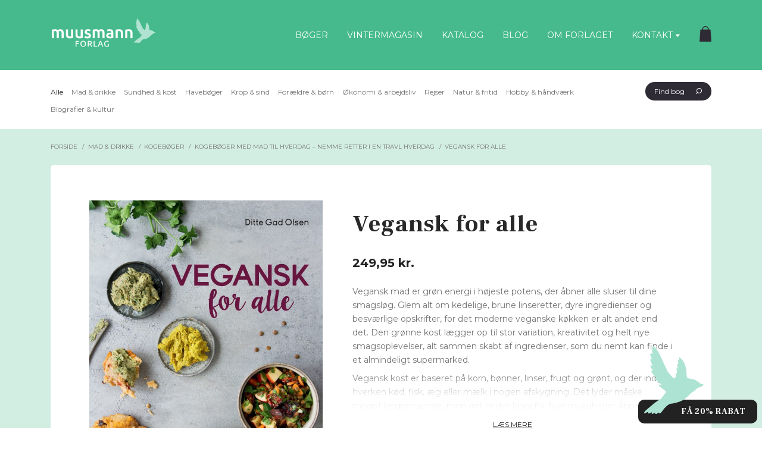

--- FILE ---
content_type: text/html; charset=UTF-8
request_url: https://muusmann-forlag.dk/vegansk-for-alle-2/
body_size: 25732
content:
<!DOCTYPE html>

<html lang="da-DK" class="footer-sticky-1">
    <head>
        <meta charset="UTF-8">
        <meta name="viewport" content="width=device-width, initial-scale=1.0, maximum-scale=1.0, user-scalable=no">
		<meta name="google-site-verification" content="tpywaeaz1Y0DFFsZRNJVVlTiVr_-VkWqW1dH4jg18fo"/>

        <link rel="profile" href="http://gmpg.org/xfn/11">
		<link rel="pingback" href="https://muusmann-forlag.dk/xmlrpc.php">

        <style>
            @import url('https://fonts.googleapis.com/css?family=Montserrat:400,400i,700,700i&display=swap|PT+Serif&display=swap');
			@import url('https://fonts.googleapis.com/css2?family=Frank+Ruhl+Libre:wght@700&display=swap');
        </style>

		<!-- Cookieinformation -->
		<script id="CookieConsent" src="https://policy.app.cookieinformation.com/uc.js"
    	data-culture="DA" type="text/javascript"></script>

		<!-- Google Tag Manager -->
		<script>(function(w,d,s,l,i){w[l]=w[l]||[];w[l].push({'gtm.start':
		new Date().getTime(),event:'gtm.js'});var f=d.getElementsByTagName(s)[0],
		j=d.createElement(s),dl=l!='dataLayer'?'&l='+l:'';j.async=true;j.src=
		'https://www.googletagmanager.com/gtm.js?id='+i+dl;f.parentNode.insertBefore(j,f);
		})(window,document,'script','dataLayer','GTM-ML6K2SJM');</script>
		<!-- End Google Tag Manager -->

		<!-- TikTok Pixel Code Start -->
	    <script> !function (w, d, t) { w.TiktokAnalyticsObject=t;var ttq=w[t]=w[t]||[];ttq.methods=["page","track","identify","instances","debug","on","off","once","ready","alias","group","enableCookie","disableCookie","holdConsent","revokeConsent","grantConsent"],ttq.setAndDefer=function(t,e){t[e]=function(){t.push([e].concat(Array.prototype.slice.call(arguments,0)))}};for(var
		 i=0;i<ttq.methods.length;i++)ttq.setAndDefer(ttq,ttq.methods[i]);ttq.instance=function(t){for( var e=ttq._i[t]||[],n=0;n<ttq.methods.length;n++)ttq.setAndDefer(e,ttq.methods[n]);return e},ttq.load=function(e,n){var r="https://analytics.tiktok.com/i18n/pixel/events.js",o=n&&n.partner;ttq._i=ttq._i||{},ttq._i[e]=[],ttq._i[e]._u=r,ttq._t=ttq._t||{},ttq._t[e]=+new
		 Date,ttq._o=ttq._o||{},ttq._o[e]=n||{};n=document.createElement("script") ;n.type="text/javascript",n.async=!0,n.src=r+"?sdkid="+e+"&lib="+t;e=document.getElementsByTagName("script")[0];e.parentNode.insertBefore(n,e)}; ttq.load('CPUJQIBC77UA4KP63FD0'); ttq.page();
		 }(window, document, 'ttq'); </script>
	    <!-- TikTok Pixel Code End -->

		<meta name='robots' content='index, follow, max-image-preview:large, max-snippet:-1, max-video-preview:-1' />
	<style>img:is([sizes="auto" i], [sizes^="auto," i]) { contain-intrinsic-size: 3000px 1500px }</style>
	
	<!-- This site is optimized with the Yoast SEO plugin v25.2 - https://yoast.com/wordpress/plugins/seo/ -->
	<title>Vegansk mad - Vegansk for alle - Muusmann Forlag</title><link rel="preload" as="style" href="https://fonts.googleapis.com/css?family=Roboto%3A100%2C300%2C400%2C500%2C700%2C900%2C100italic%2C300italic%2C400italic%2C500italic%2C700italic%2C900italic&#038;display=swap" /><link rel="stylesheet" href="https://fonts.googleapis.com/css?family=Roboto%3A100%2C300%2C400%2C500%2C700%2C900%2C100italic%2C300italic%2C400italic%2C500italic%2C700italic%2C900italic&#038;display=swap" media="print" onload="this.media='all'" /><noscript><link rel="stylesheet" href="https://fonts.googleapis.com/css?family=Roboto%3A100%2C300%2C400%2C500%2C700%2C900%2C100italic%2C300italic%2C400italic%2C500italic%2C700italic%2C900italic&#038;display=swap" /></noscript>
	<meta name="description" content="Hvis du er interesseret i vegansk mad for alle og gerne vil have, at det skal smage godt, så er dette bogen for dig." />
	<link rel="canonical" href="https://muusmann-forlag.dk/vegansk-for-alle-2/" />
	<meta property="og:locale" content="da_DK" />
	<meta property="og:type" content="article" />
	<meta property="og:title" content="Vegansk mad - Vegansk for alle - Muusmann Forlag" />
	<meta property="og:description" content="Hvis du er interesseret i vegansk mad for alle og gerne vil have, at det skal smage godt, så er dette bogen for dig." />
	<meta property="og:url" content="https://muusmann-forlag.dk/vegansk-for-alle-2/" />
	<meta property="og:site_name" content="Muusmann Forlag" />
	<meta property="article:modified_time" content="2025-01-08T08:02:25+00:00" />
	<meta property="og:image" content="https://muusmann-forlag.dk/wp-content/uploads/2021/02/Vegansk-for-alle-Forside-scaled.jpg" />
	<meta property="og:image:width" content="1813" />
	<meta property="og:image:height" content="2560" />
	<meta property="og:image:type" content="image/jpeg" />
	<meta name="twitter:card" content="summary_large_image" />
	<meta name="twitter:label1" content="Estimeret læsetid" />
	<meta name="twitter:data1" content="2 minutter" />
	<script type="application/ld+json" class="yoast-schema-graph">{"@context":"https://schema.org","@graph":[{"@type":"WebPage","@id":"https://muusmann-forlag.dk/vegansk-for-alle-2/","url":"https://muusmann-forlag.dk/vegansk-for-alle-2/","name":"Vegansk mad - Vegansk for alle - Muusmann Forlag","isPartOf":{"@id":"https://muusmann-forlag.dk/#website"},"primaryImageOfPage":{"@id":"https://muusmann-forlag.dk/vegansk-for-alle-2/#primaryimage"},"image":{"@id":"https://muusmann-forlag.dk/vegansk-for-alle-2/#primaryimage"},"thumbnailUrl":"https://muusmann-forlag.dk/wp-content/uploads/2021/02/Vegansk-for-alle-Forside-scaled.jpg","datePublished":"2020-11-03T09:38:48+00:00","dateModified":"2025-01-08T08:02:25+00:00","description":"Hvis du er interesseret i vegansk mad for alle og gerne vil have, at det skal smage godt, så er dette bogen for dig.","breadcrumb":{"@id":"https://muusmann-forlag.dk/vegansk-for-alle-2/#breadcrumb"},"inLanguage":"da-DK","potentialAction":[{"@type":"ReadAction","target":["https://muusmann-forlag.dk/vegansk-for-alle-2/"]}]},{"@type":"ImageObject","inLanguage":"da-DK","@id":"https://muusmann-forlag.dk/vegansk-for-alle-2/#primaryimage","url":"https://muusmann-forlag.dk/wp-content/uploads/2021/02/Vegansk-for-alle-Forside-scaled.jpg","contentUrl":"https://muusmann-forlag.dk/wp-content/uploads/2021/02/Vegansk-for-alle-Forside-scaled.jpg","width":1813,"height":2560,"caption":"Vegansk for alle Ditte Gad Olsen Muusmann Forlag Vegansk mad"},{"@type":"BreadcrumbList","@id":"https://muusmann-forlag.dk/vegansk-for-alle-2/#breadcrumb","itemListElement":[{"@type":"ListItem","position":1,"name":"Forside","item":"https://muusmann-forlag.dk/"},{"@type":"ListItem","position":2,"name":"Mad &amp; drikke","item":"https://muusmann-forlag.dk/mad-drikke/"},{"@type":"ListItem","position":3,"name":"Kogebøger","item":"https://muusmann-forlag.dk/kogeboeger/"},{"@type":"ListItem","position":4,"name":"Kogebøger med mad til hverdag – nemme retter i en travl hverdag","item":"https://muusmann-forlag.dk/kogeboeger/hverdagsmad/"},{"@type":"ListItem","position":5,"name":"Vegansk for alle"}]},{"@type":"WebSite","@id":"https://muusmann-forlag.dk/#website","url":"https://muusmann-forlag.dk/","name":"Muusmann Forlag","description":"","publisher":{"@id":"https://muusmann-forlag.dk/#organization"},"potentialAction":[{"@type":"SearchAction","target":{"@type":"EntryPoint","urlTemplate":"https://muusmann-forlag.dk/?s={search_term_string}"},"query-input":{"@type":"PropertyValueSpecification","valueRequired":true,"valueName":"search_term_string"}}],"inLanguage":"da-DK"},{"@type":"Organization","@id":"https://muusmann-forlag.dk/#organization","name":"Muusman Forlag","url":"https://muusmann-forlag.dk/","logo":{"@type":"ImageObject","inLanguage":"da-DK","@id":"https://muusmann-forlag.dk/#/schema/logo/image/","url":"","contentUrl":"","caption":"Muusman Forlag"},"image":{"@id":"https://muusmann-forlag.dk/#/schema/logo/image/"}}]}</script>
	<!-- / Yoast SEO plugin. -->


<script type='application/javascript'  id='pys-version-script'>console.log('PixelYourSite Free version 11.1.1');</script>
<link rel='dns-prefetch' href='//static.klaviyo.com' />
<link rel='dns-prefetch' href='//www.googletagmanager.com' />
<link rel='dns-prefetch' href='//fonts.googleapis.com' />
<link href='https://fonts.gstatic.com' crossorigin rel='preconnect' />
<link rel="alternate" type="application/rss+xml" title="Muusmann Forlag &raquo; Feed" href="https://muusmann-forlag.dk/feed/" />
<link rel="alternate" type="application/rss+xml" title="Muusmann Forlag &raquo;-kommentar-feed" href="https://muusmann-forlag.dk/comments/feed/" />
<link rel='stylesheet' id='shipmondo-service-point-selector-block-style-css' href='https://muusmann-forlag.dk/wp-content/plugins/pakkelabels-for-woocommerce/public/build/blocks/service-point-selector/style-view.css?ver=4ffe73d575440c93dfc0.1759170770' type='text/css' media='all' />
<link rel='stylesheet' id='wp-block-library-css' href='https://muusmann-forlag.dk/wp-includes/css/dist/block-library/style.min.css?ver=6.8.1.1759170770' type='text/css' media='all' />
<style id='classic-theme-styles-inline-css' type='text/css'>
/*! This file is auto-generated */
.wp-block-button__link{color:#fff;background-color:#32373c;border-radius:9999px;box-shadow:none;text-decoration:none;padding:calc(.667em + 2px) calc(1.333em + 2px);font-size:1.125em}.wp-block-file__button{background:#32373c;color:#fff;text-decoration:none}
</style>
<style id='global-styles-inline-css' type='text/css'>
:root{--wp--preset--aspect-ratio--square: 1;--wp--preset--aspect-ratio--4-3: 4/3;--wp--preset--aspect-ratio--3-4: 3/4;--wp--preset--aspect-ratio--3-2: 3/2;--wp--preset--aspect-ratio--2-3: 2/3;--wp--preset--aspect-ratio--16-9: 16/9;--wp--preset--aspect-ratio--9-16: 9/16;--wp--preset--color--black: #000000;--wp--preset--color--cyan-bluish-gray: #abb8c3;--wp--preset--color--white: #ffffff;--wp--preset--color--pale-pink: #f78da7;--wp--preset--color--vivid-red: #cf2e2e;--wp--preset--color--luminous-vivid-orange: #ff6900;--wp--preset--color--luminous-vivid-amber: #fcb900;--wp--preset--color--light-green-cyan: #7bdcb5;--wp--preset--color--vivid-green-cyan: #00d084;--wp--preset--color--pale-cyan-blue: #8ed1fc;--wp--preset--color--vivid-cyan-blue: #0693e3;--wp--preset--color--vivid-purple: #9b51e0;--wp--preset--gradient--vivid-cyan-blue-to-vivid-purple: linear-gradient(135deg,rgba(6,147,227,1) 0%,rgb(155,81,224) 100%);--wp--preset--gradient--light-green-cyan-to-vivid-green-cyan: linear-gradient(135deg,rgb(122,220,180) 0%,rgb(0,208,130) 100%);--wp--preset--gradient--luminous-vivid-amber-to-luminous-vivid-orange: linear-gradient(135deg,rgba(252,185,0,1) 0%,rgba(255,105,0,1) 100%);--wp--preset--gradient--luminous-vivid-orange-to-vivid-red: linear-gradient(135deg,rgba(255,105,0,1) 0%,rgb(207,46,46) 100%);--wp--preset--gradient--very-light-gray-to-cyan-bluish-gray: linear-gradient(135deg,rgb(238,238,238) 0%,rgb(169,184,195) 100%);--wp--preset--gradient--cool-to-warm-spectrum: linear-gradient(135deg,rgb(74,234,220) 0%,rgb(151,120,209) 20%,rgb(207,42,186) 40%,rgb(238,44,130) 60%,rgb(251,105,98) 80%,rgb(254,248,76) 100%);--wp--preset--gradient--blush-light-purple: linear-gradient(135deg,rgb(255,206,236) 0%,rgb(152,150,240) 100%);--wp--preset--gradient--blush-bordeaux: linear-gradient(135deg,rgb(254,205,165) 0%,rgb(254,45,45) 50%,rgb(107,0,62) 100%);--wp--preset--gradient--luminous-dusk: linear-gradient(135deg,rgb(255,203,112) 0%,rgb(199,81,192) 50%,rgb(65,88,208) 100%);--wp--preset--gradient--pale-ocean: linear-gradient(135deg,rgb(255,245,203) 0%,rgb(182,227,212) 50%,rgb(51,167,181) 100%);--wp--preset--gradient--electric-grass: linear-gradient(135deg,rgb(202,248,128) 0%,rgb(113,206,126) 100%);--wp--preset--gradient--midnight: linear-gradient(135deg,rgb(2,3,129) 0%,rgb(40,116,252) 100%);--wp--preset--font-size--small: 13px;--wp--preset--font-size--medium: 20px;--wp--preset--font-size--large: 36px;--wp--preset--font-size--x-large: 42px;--wp--preset--spacing--20: 0.44rem;--wp--preset--spacing--30: 0.67rem;--wp--preset--spacing--40: 1rem;--wp--preset--spacing--50: 1.5rem;--wp--preset--spacing--60: 2.25rem;--wp--preset--spacing--70: 3.38rem;--wp--preset--spacing--80: 5.06rem;--wp--preset--shadow--natural: 6px 6px 9px rgba(0, 0, 0, 0.2);--wp--preset--shadow--deep: 12px 12px 50px rgba(0, 0, 0, 0.4);--wp--preset--shadow--sharp: 6px 6px 0px rgba(0, 0, 0, 0.2);--wp--preset--shadow--outlined: 6px 6px 0px -3px rgba(255, 255, 255, 1), 6px 6px rgba(0, 0, 0, 1);--wp--preset--shadow--crisp: 6px 6px 0px rgba(0, 0, 0, 1);}:where(.is-layout-flex){gap: 0.5em;}:where(.is-layout-grid){gap: 0.5em;}body .is-layout-flex{display: flex;}.is-layout-flex{flex-wrap: wrap;align-items: center;}.is-layout-flex > :is(*, div){margin: 0;}body .is-layout-grid{display: grid;}.is-layout-grid > :is(*, div){margin: 0;}:where(.wp-block-columns.is-layout-flex){gap: 2em;}:where(.wp-block-columns.is-layout-grid){gap: 2em;}:where(.wp-block-post-template.is-layout-flex){gap: 1.25em;}:where(.wp-block-post-template.is-layout-grid){gap: 1.25em;}.has-black-color{color: var(--wp--preset--color--black) !important;}.has-cyan-bluish-gray-color{color: var(--wp--preset--color--cyan-bluish-gray) !important;}.has-white-color{color: var(--wp--preset--color--white) !important;}.has-pale-pink-color{color: var(--wp--preset--color--pale-pink) !important;}.has-vivid-red-color{color: var(--wp--preset--color--vivid-red) !important;}.has-luminous-vivid-orange-color{color: var(--wp--preset--color--luminous-vivid-orange) !important;}.has-luminous-vivid-amber-color{color: var(--wp--preset--color--luminous-vivid-amber) !important;}.has-light-green-cyan-color{color: var(--wp--preset--color--light-green-cyan) !important;}.has-vivid-green-cyan-color{color: var(--wp--preset--color--vivid-green-cyan) !important;}.has-pale-cyan-blue-color{color: var(--wp--preset--color--pale-cyan-blue) !important;}.has-vivid-cyan-blue-color{color: var(--wp--preset--color--vivid-cyan-blue) !important;}.has-vivid-purple-color{color: var(--wp--preset--color--vivid-purple) !important;}.has-black-background-color{background-color: var(--wp--preset--color--black) !important;}.has-cyan-bluish-gray-background-color{background-color: var(--wp--preset--color--cyan-bluish-gray) !important;}.has-white-background-color{background-color: var(--wp--preset--color--white) !important;}.has-pale-pink-background-color{background-color: var(--wp--preset--color--pale-pink) !important;}.has-vivid-red-background-color{background-color: var(--wp--preset--color--vivid-red) !important;}.has-luminous-vivid-orange-background-color{background-color: var(--wp--preset--color--luminous-vivid-orange) !important;}.has-luminous-vivid-amber-background-color{background-color: var(--wp--preset--color--luminous-vivid-amber) !important;}.has-light-green-cyan-background-color{background-color: var(--wp--preset--color--light-green-cyan) !important;}.has-vivid-green-cyan-background-color{background-color: var(--wp--preset--color--vivid-green-cyan) !important;}.has-pale-cyan-blue-background-color{background-color: var(--wp--preset--color--pale-cyan-blue) !important;}.has-vivid-cyan-blue-background-color{background-color: var(--wp--preset--color--vivid-cyan-blue) !important;}.has-vivid-purple-background-color{background-color: var(--wp--preset--color--vivid-purple) !important;}.has-black-border-color{border-color: var(--wp--preset--color--black) !important;}.has-cyan-bluish-gray-border-color{border-color: var(--wp--preset--color--cyan-bluish-gray) !important;}.has-white-border-color{border-color: var(--wp--preset--color--white) !important;}.has-pale-pink-border-color{border-color: var(--wp--preset--color--pale-pink) !important;}.has-vivid-red-border-color{border-color: var(--wp--preset--color--vivid-red) !important;}.has-luminous-vivid-orange-border-color{border-color: var(--wp--preset--color--luminous-vivid-orange) !important;}.has-luminous-vivid-amber-border-color{border-color: var(--wp--preset--color--luminous-vivid-amber) !important;}.has-light-green-cyan-border-color{border-color: var(--wp--preset--color--light-green-cyan) !important;}.has-vivid-green-cyan-border-color{border-color: var(--wp--preset--color--vivid-green-cyan) !important;}.has-pale-cyan-blue-border-color{border-color: var(--wp--preset--color--pale-cyan-blue) !important;}.has-vivid-cyan-blue-border-color{border-color: var(--wp--preset--color--vivid-cyan-blue) !important;}.has-vivid-purple-border-color{border-color: var(--wp--preset--color--vivid-purple) !important;}.has-vivid-cyan-blue-to-vivid-purple-gradient-background{background: var(--wp--preset--gradient--vivid-cyan-blue-to-vivid-purple) !important;}.has-light-green-cyan-to-vivid-green-cyan-gradient-background{background: var(--wp--preset--gradient--light-green-cyan-to-vivid-green-cyan) !important;}.has-luminous-vivid-amber-to-luminous-vivid-orange-gradient-background{background: var(--wp--preset--gradient--luminous-vivid-amber-to-luminous-vivid-orange) !important;}.has-luminous-vivid-orange-to-vivid-red-gradient-background{background: var(--wp--preset--gradient--luminous-vivid-orange-to-vivid-red) !important;}.has-very-light-gray-to-cyan-bluish-gray-gradient-background{background: var(--wp--preset--gradient--very-light-gray-to-cyan-bluish-gray) !important;}.has-cool-to-warm-spectrum-gradient-background{background: var(--wp--preset--gradient--cool-to-warm-spectrum) !important;}.has-blush-light-purple-gradient-background{background: var(--wp--preset--gradient--blush-light-purple) !important;}.has-blush-bordeaux-gradient-background{background: var(--wp--preset--gradient--blush-bordeaux) !important;}.has-luminous-dusk-gradient-background{background: var(--wp--preset--gradient--luminous-dusk) !important;}.has-pale-ocean-gradient-background{background: var(--wp--preset--gradient--pale-ocean) !important;}.has-electric-grass-gradient-background{background: var(--wp--preset--gradient--electric-grass) !important;}.has-midnight-gradient-background{background: var(--wp--preset--gradient--midnight) !important;}.has-small-font-size{font-size: var(--wp--preset--font-size--small) !important;}.has-medium-font-size{font-size: var(--wp--preset--font-size--medium) !important;}.has-large-font-size{font-size: var(--wp--preset--font-size--large) !important;}.has-x-large-font-size{font-size: var(--wp--preset--font-size--x-large) !important;}
:where(.wp-block-post-template.is-layout-flex){gap: 1.25em;}:where(.wp-block-post-template.is-layout-grid){gap: 1.25em;}
:where(.wp-block-columns.is-layout-flex){gap: 2em;}:where(.wp-block-columns.is-layout-grid){gap: 2em;}
:root :where(.wp-block-pullquote){font-size: 1.5em;line-height: 1.6;}
</style>
<style id='woocommerce-inline-inline-css' type='text/css'>
.woocommerce form .form-row .required { visibility: visible; }
</style>
<link rel='stylesheet' id='epay_payment_front_style-css' href='https://muusmann-forlag.dk/wp-content/plugins/epay-payment/style/epay-payment-front.css?ver=1.1759170770' type='text/css' media='all' />
<link rel='stylesheet' id='brands-styles-css' href='https://muusmann-forlag.dk/wp-content/plugins/woocommerce/assets/css/brands.css?ver=9.8.6.1759170770' type='text/css' media='all' />
<link rel='stylesheet' id='dflip-style-css' href='https://muusmann-forlag.dk/wp-content/plugins/3d-flipbook-dflip-lite/assets/css/dflip.min.css?ver=2.3.65.1759170770' type='text/css' media='all' />
<style id='akismet-widget-style-inline-css' type='text/css'>

			.a-stats {
				--akismet-color-mid-green: #357b49;
				--akismet-color-white: #fff;
				--akismet-color-light-grey: #f6f7f7;

				max-width: 350px;
				width: auto;
			}

			.a-stats * {
				all: unset;
				box-sizing: border-box;
			}

			.a-stats strong {
				font-weight: 600;
			}

			.a-stats a.a-stats__link,
			.a-stats a.a-stats__link:visited,
			.a-stats a.a-stats__link:active {
				background: var(--akismet-color-mid-green);
				border: none;
				box-shadow: none;
				border-radius: 8px;
				color: var(--akismet-color-white);
				cursor: pointer;
				display: block;
				font-family: -apple-system, BlinkMacSystemFont, 'Segoe UI', 'Roboto', 'Oxygen-Sans', 'Ubuntu', 'Cantarell', 'Helvetica Neue', sans-serif;
				font-weight: 500;
				padding: 12px;
				text-align: center;
				text-decoration: none;
				transition: all 0.2s ease;
			}

			/* Extra specificity to deal with TwentyTwentyOne focus style */
			.widget .a-stats a.a-stats__link:focus {
				background: var(--akismet-color-mid-green);
				color: var(--akismet-color-white);
				text-decoration: none;
			}

			.a-stats a.a-stats__link:hover {
				filter: brightness(110%);
				box-shadow: 0 4px 12px rgba(0, 0, 0, 0.06), 0 0 2px rgba(0, 0, 0, 0.16);
			}

			.a-stats .count {
				color: var(--akismet-color-white);
				display: block;
				font-size: 1.5em;
				line-height: 1.4;
				padding: 0 13px;
				white-space: nowrap;
			}
		
</style>
<link rel='stylesheet' id='normalize-css' href='https://muusmann-forlag.dk/wp-content/themes/savoy/assets/css/third-party/normalize.min.css?ver=3.0.2.1759170770' type='text/css' media='all' />
<link rel='stylesheet' id='slick-slider-css' href='https://muusmann-forlag.dk/wp-content/themes/savoy/assets/css/third-party/slick.css?ver=1.5.5.1759170770' type='text/css' media='all' />
<link rel='stylesheet' id='slick-slider-theme-css' href='https://muusmann-forlag.dk/wp-content/themes/savoy/assets/css/third-party/slick-theme.css?ver=1.5.5.1759170770' type='text/css' media='all' />
<link rel='stylesheet' id='magnific-popup-css' href='https://muusmann-forlag.dk/wp-content/themes/savoy/assets/css/third-party/magnific-popup.css?ver=0.9.7.1759170770' type='text/css' media='all' />
<link rel='stylesheet' id='nm-grid-css' href='https://muusmann-forlag.dk/wp-content/themes/savoy/assets/css/grid.css?ver=2.3.5.1759170770' type='text/css' media='all' />
<link rel='stylesheet' id='selectod-css' href='https://muusmann-forlag.dk/wp-content/themes/savoy/assets/css/third-party/selectod.css?ver=3.8.1.1759170770' type='text/css' media='all' />
<link rel='stylesheet' id='nm-shop-css' href='https://muusmann-forlag.dk/wp-content/themes/savoy/assets/css/shop.css?ver=2.3.5.1759170770' type='text/css' media='all' />
<link rel='stylesheet' id='nm-icons-css' href='https://muusmann-forlag.dk/wp-content/themes/savoy/assets/css/font-icons/theme-icons/theme-icons.css?ver=2.3.5.1759170770' type='text/css' media='all' />
<link rel='stylesheet' id='nm-core-css' href='https://muusmann-forlag.dk/wp-content/themes/savoy/style.css?ver=2.3.5.1759170770' type='text/css' media='all' />
<link rel='stylesheet' id='nm-elements-css' href='https://muusmann-forlag.dk/wp-content/themes/savoy/assets/css/elements.css?ver=2.3.5.1759170770' type='text/css' media='all' />

<link rel='stylesheet' id='nm-child-theme-css' href='https://muusmann-forlag.dk/wp-content/themes/muusmann/style.css?ver=1.0.2.1759170770' type='text/css' media='all' />
<link rel='stylesheet' id='responsive-css' href='https://muusmann-forlag.dk/wp-content/themes/muusmann/assets/css/responsive.css?ver=1.0.2.1759170770' type='text/css' media='all' />
<script type="text/javascript" id="woocommerce-google-analytics-integration-gtag-js-after">
/* <![CDATA[ */
/* Google Analytics for WooCommerce (gtag.js) */
					window.dataLayer = window.dataLayer || [];
					function gtag(){dataLayer.push(arguments);}
					// Set up default consent state.
					for ( const mode of [{"analytics_storage":"denied","ad_storage":"denied","ad_user_data":"denied","ad_personalization":"denied","region":["AT","BE","BG","HR","CY","CZ","DK","EE","FI","FR","DE","GR","HU","IS","IE","IT","LV","LI","LT","LU","MT","NL","NO","PL","PT","RO","SK","SI","ES","SE","GB","CH"]}] || [] ) {
						gtag( "consent", "default", { "wait_for_update": 500, ...mode } );
					}
					gtag("js", new Date());
					gtag("set", "developer_id.dOGY3NW", true);
					gtag("config", "G-LJ3E75176Z", {"track_404":true,"allow_google_signals":false,"logged_in":false,"linker":{"domains":[],"allow_incoming":false},"custom_map":{"dimension1":"logged_in"}});
/* ]]> */
</script>
<script type="text/javascript" id="jquery-core-js-extra">
/* <![CDATA[ */
var pysFacebookRest = {"restApiUrl":"https:\/\/muusmann-forlag.dk\/wp-json\/pys-facebook\/v1\/event","debug":""};
/* ]]> */
</script>
<script type="text/javascript" src="https://muusmann-forlag.dk/wp-includes/js/jquery/jquery.min.js?ver=3.7.1.1759170770" id="jquery-core-js"></script>
<script type="text/javascript" src="https://muusmann-forlag.dk/wp-includes/js/jquery/jquery-migrate.min.js?ver=3.4.1.1759170770" id="jquery-migrate-js"></script>
<script type="text/javascript" src="https://muusmann-forlag.dk/wp-content/plugins/woocommerce/assets/js/jquery-blockui/jquery.blockUI.min.js?ver=2.7.0-wc.9.8.6.1759170770" id="jquery-blockui-js" defer="defer" data-wp-strategy="defer"></script>
<script type="text/javascript" id="wc-add-to-cart-js-extra">
/* <![CDATA[ */
var wc_add_to_cart_params = {"ajax_url":"\/wp-admin\/admin-ajax.php","wc_ajax_url":"\/?wc-ajax=%%endpoint%%","i18n_view_cart":"Se kurv","cart_url":"https:\/\/muusmann-forlag.dk\/cart\/","is_cart":"","cart_redirect_after_add":"no"};
/* ]]> */
</script>
<script type="text/javascript" src="https://muusmann-forlag.dk/wp-content/plugins/woocommerce/assets/js/frontend/add-to-cart.min.js?ver=9.8.6.1759170770" id="wc-add-to-cart-js" defer="defer" data-wp-strategy="defer"></script>
<script type="text/javascript" src="https://muusmann-forlag.dk/wp-content/plugins/woocommerce/assets/js/flexslider/jquery.flexslider.min.js?ver=2.7.2-wc.9.8.6.1759170770" id="flexslider-js" defer="defer" data-wp-strategy="defer"></script>
<script type="text/javascript" id="wc-single-product-js-extra">
/* <![CDATA[ */
var wc_single_product_params = {"i18n_required_rating_text":"V\u00e6lg venligst en bed\u00f8mmelse","i18n_rating_options":["1 ud af 5 stjerner","2 ud af 5 stjerner","3 ud af 5 stjerner","4 ud af 5 stjerner","5 ud af 5 stjerner"],"i18n_product_gallery_trigger_text":"View full-screen image gallery","review_rating_required":"yes","flexslider":{"rtl":false,"animation":"fade","smoothHeight":false,"directionNav":true,"controlNav":"thumbnails","slideshow":false,"animationSpeed":300,"animationLoop":false,"allowOneSlide":false},"zoom_enabled":"","zoom_options":[],"photoswipe_enabled":"","photoswipe_options":{"shareEl":true,"closeOnScroll":false,"history":false,"hideAnimationDuration":0,"showAnimationDuration":0,"showHideOpacity":true,"bgOpacity":1,"loop":false,"closeOnVerticalDrag":false,"barsSize":{"top":0,"bottom":0},"tapToClose":true,"tapToToggleControls":false,"shareButtons":[{"id":"facebook","label":"Share on Facebook","url":"https:\/\/www.facebook.com\/sharer\/sharer.php?u={{url}}"},{"id":"twitter","label":"Tweet","url":"https:\/\/twitter.com\/intent\/tweet?text={{text}}&url={{url}}"},{"id":"pinterest","label":"Pin it","url":"http:\/\/www.pinterest.com\/pin\/create\/button\/?url={{url}}&media={{image_url}}&description={{text}}"},{"id":"download","label":"Download image","url":"{{raw_image_url}}","download":true}]},"flexslider_enabled":"1"};
/* ]]> */
</script>
<script type="text/javascript" src="https://muusmann-forlag.dk/wp-content/plugins/woocommerce/assets/js/frontend/single-product.min.js?ver=9.8.6.1759170770" id="wc-single-product-js" defer="defer" data-wp-strategy="defer"></script>
<script type="text/javascript" src="https://muusmann-forlag.dk/wp-content/plugins/woocommerce/assets/js/js-cookie/js.cookie.min.js?ver=2.1.4-wc.9.8.6.1759170770" id="js-cookie-js" defer="defer" data-wp-strategy="defer"></script>
<script type="text/javascript" id="woocommerce-js-extra">
/* <![CDATA[ */
var woocommerce_params = {"ajax_url":"\/wp-admin\/admin-ajax.php","wc_ajax_url":"\/?wc-ajax=%%endpoint%%","i18n_password_show":"Vis adgangskode","i18n_password_hide":"Skjul adgangskode"};
/* ]]> */
</script>
<script type="text/javascript" src="https://muusmann-forlag.dk/wp-content/plugins/woocommerce/assets/js/frontend/woocommerce.min.js?ver=9.8.6.1759170770" id="woocommerce-js" defer="defer" data-wp-strategy="defer"></script>
<script type="text/javascript" src="https://muusmann-forlag.dk/wp-content/plugins/pixelyoursite/dist/scripts/jquery.bind-first-0.2.3.min.js?ver=6.8.1.1759170770" id="jquery-bind-first-js"></script>
<script type="text/javascript" src="https://muusmann-forlag.dk/wp-content/plugins/pixelyoursite/dist/scripts/js.cookie-2.1.3.min.js?ver=2.1.3.1759170770" id="js-cookie-pys-js"></script>
<script type="text/javascript" src="https://muusmann-forlag.dk/wp-content/plugins/pixelyoursite/dist/scripts/tld.min.js?ver=2.3.1.1759170770" id="js-tld-js"></script>
<script type="text/javascript" id="pys-js-extra">
/* <![CDATA[ */
var pysOptions = {"staticEvents":{"facebook":{"woo_view_content":[{"delay":0,"type":"static","name":"ViewContent","pixelIds":["24428592910133084"],"eventID":"574e6005-c5dc-4dd0-ab32-122215271385","params":{"content_ids":["48734"],"content_type":"product","content_name":"Vegansk for alle","category_name":"Kogeb\u00f8ger med mad til hverdag \u2013 nemme retter i en travl hverdag, Kogeb\u00f8ger med nemme opskrifter, Kogeb\u00f8ger med sund mad: S\u00e6t sundhed p\u00e5 dagsordenen, Kogeb\u00f8ger: Vegetar og plantebaseret, Mad & drikke, Vegetarb\u00f8ger, der g\u00f8r det nemt at spise mere gr\u00f8nt og mindre k\u00f8d","value":"249.95","currency":"DKK","contents":[{"id":"48734","quantity":1}],"product_price":"249.95","page_title":"Vegansk for alle","post_type":"product","post_id":48734,"plugin":"PixelYourSite","user_role":"guest","event_url":"muusmann-forlag.dk\/vegansk-for-alle-2\/"},"e_id":"woo_view_content","ids":[],"hasTimeWindow":false,"timeWindow":0,"woo_order":"","edd_order":""}],"init_event":[{"delay":0,"type":"static","ajaxFire":false,"name":"PageView","pixelIds":["24428592910133084"],"eventID":"1571487a-f9c5-4e68-a645-1a501524cc59","params":{"page_title":"Vegansk for alle","post_type":"product","post_id":48734,"plugin":"PixelYourSite","user_role":"guest","event_url":"muusmann-forlag.dk\/vegansk-for-alle-2\/"},"e_id":"init_event","ids":[],"hasTimeWindow":false,"timeWindow":0,"woo_order":"","edd_order":""}]}},"dynamicEvents":[],"triggerEvents":[],"triggerEventTypes":[],"facebook":{"pixelIds":["24428592910133084"],"advancedMatching":[],"advancedMatchingEnabled":false,"removeMetadata":true,"wooVariableAsSimple":false,"serverApiEnabled":true,"wooCRSendFromServer":false,"send_external_id":null,"enabled_medical":false,"do_not_track_medical_param":["event_url","post_title","page_title","landing_page","content_name","categories","category_name","tags"],"meta_ldu":false},"debug":"","siteUrl":"https:\/\/muusmann-forlag.dk","ajaxUrl":"https:\/\/muusmann-forlag.dk\/wp-admin\/admin-ajax.php","ajax_event":"1022492cd5","enable_remove_download_url_param":"1","cookie_duration":"7","last_visit_duration":"60","enable_success_send_form":"","ajaxForServerEvent":"1","ajaxForServerStaticEvent":"1","useSendBeacon":"1","send_external_id":"1","external_id_expire":"180","track_cookie_for_subdomains":"1","google_consent_mode":"1","gdpr":{"ajax_enabled":false,"all_disabled_by_api":false,"facebook_disabled_by_api":false,"analytics_disabled_by_api":false,"google_ads_disabled_by_api":false,"pinterest_disabled_by_api":false,"bing_disabled_by_api":false,"externalID_disabled_by_api":false,"facebook_prior_consent_enabled":true,"analytics_prior_consent_enabled":true,"google_ads_prior_consent_enabled":null,"pinterest_prior_consent_enabled":true,"bing_prior_consent_enabled":true,"cookiebot_integration_enabled":false,"cookiebot_facebook_consent_category":"marketing","cookiebot_analytics_consent_category":"statistics","cookiebot_tiktok_consent_category":"marketing","cookiebot_google_ads_consent_category":"marketing","cookiebot_pinterest_consent_category":"marketing","cookiebot_bing_consent_category":"marketing","consent_magic_integration_enabled":false,"real_cookie_banner_integration_enabled":false,"cookie_notice_integration_enabled":false,"cookie_law_info_integration_enabled":false,"analytics_storage":{"enabled":true,"value":"granted","filter":false},"ad_storage":{"enabled":true,"value":"granted","filter":false},"ad_user_data":{"enabled":true,"value":"granted","filter":false},"ad_personalization":{"enabled":true,"value":"granted","filter":false}},"cookie":{"disabled_all_cookie":false,"disabled_start_session_cookie":false,"disabled_advanced_form_data_cookie":false,"disabled_landing_page_cookie":false,"disabled_first_visit_cookie":false,"disabled_trafficsource_cookie":false,"disabled_utmTerms_cookie":false,"disabled_utmId_cookie":false},"tracking_analytics":{"TrafficSource":"direct","TrafficLanding":"undefined","TrafficUtms":[],"TrafficUtmsId":[]},"GATags":{"ga_datalayer_type":"default","ga_datalayer_name":"dataLayerPYS"},"woo":{"enabled":true,"enabled_save_data_to_orders":true,"addToCartOnButtonEnabled":true,"addToCartOnButtonValueEnabled":true,"addToCartOnButtonValueOption":"price","singleProductId":48734,"removeFromCartSelector":"form.woocommerce-cart-form .remove","addToCartCatchMethod":"add_cart_hook","is_order_received_page":false,"containOrderId":false},"edd":{"enabled":false},"cache_bypass":"1769872631"};
/* ]]> */
</script>
<script type="text/javascript" src="https://muusmann-forlag.dk/wp-content/plugins/pixelyoursite/dist/scripts/public.js?ver=11.1.1.1759170770" id="pys-js"></script>
<script type="text/javascript" id="wc-cart-fragments-js-extra">
/* <![CDATA[ */
var wc_cart_fragments_params = {"ajax_url":"\/wp-admin\/admin-ajax.php","wc_ajax_url":"\/?wc-ajax=%%endpoint%%","cart_hash_key":"wc_cart_hash_b369fc77e8e5362371cb29d4083b3ff0","fragment_name":"wc_fragments_b369fc77e8e5362371cb29d4083b3ff0","request_timeout":"5000"};
/* ]]> */
</script>
<script type="text/javascript" src="https://muusmann-forlag.dk/wp-content/plugins/woocommerce/assets/js/frontend/cart-fragments.min.js?ver=9.8.6.1759170770" id="wc-cart-fragments-js" defer="defer" data-wp-strategy="defer"></script>
<script type="text/javascript" id="wc-settings-dep-in-header-js-after">
/* <![CDATA[ */
console.warn( "Scripts that have a dependency on [wc-settings, wc-blocks-checkout] must be loaded in the footer, klaviyo-klaviyo-checkout-block-editor-script was registered to load in the header, but has been switched to load in the footer instead. See https://github.com/woocommerce/woocommerce-gutenberg-products-block/pull/5059" );
console.warn( "Scripts that have a dependency on [wc-settings, wc-blocks-checkout] must be loaded in the footer, klaviyo-klaviyo-checkout-block-view-script was registered to load in the header, but has been switched to load in the footer instead. See https://github.com/woocommerce/woocommerce-gutenberg-products-block/pull/5059" );
/* ]]> */
</script>
<link rel="https://api.w.org/" href="https://muusmann-forlag.dk/wp-json/" /><link rel="alternate" title="JSON" type="application/json" href="https://muusmann-forlag.dk/wp-json/wp/v2/product/48734" /><link rel="EditURI" type="application/rsd+xml" title="RSD" href="https://muusmann-forlag.dk/xmlrpc.php?rsd" />
<meta name="generator" content="WordPress 6.8.1" />
<meta name="generator" content="WooCommerce 9.8.6" />
<link rel='shortlink' href='https://muusmann-forlag.dk/?p=48734' />
<link rel="alternate" title="oEmbed (JSON)" type="application/json+oembed" href="https://muusmann-forlag.dk/wp-json/oembed/1.0/embed?url=https%3A%2F%2Fmuusmann-forlag.dk%2Fvegansk-for-alle-2%2F" />
<link rel="alternate" title="oEmbed (XML)" type="text/xml+oembed" href="https://muusmann-forlag.dk/wp-json/oembed/1.0/embed?url=https%3A%2F%2Fmuusmann-forlag.dk%2Fvegansk-for-alle-2%2F&#038;format=xml" />
	<noscript><style>.woocommerce-product-gallery{ opacity: 1 !important; }</style></noscript>
	<style type="text/css">.recentcomments a{display:inline !important;padding:0 !important;margin:0 !important;}</style><link rel="icon" href="https://muusmann-forlag.dk/wp-content/uploads/2021/04/cropped-favicon-512-32x32.png" sizes="32x32" />
<link rel="icon" href="https://muusmann-forlag.dk/wp-content/uploads/2021/04/cropped-favicon-512-192x192.png" sizes="192x192" />
<link rel="apple-touch-icon" href="https://muusmann-forlag.dk/wp-content/uploads/2021/04/cropped-favicon-512-180x180.png" />
<meta name="msapplication-TileImage" content="https://muusmann-forlag.dk/wp-content/uploads/2021/04/cropped-favicon-512-270x270.png" />
<style type="text/css" class="nm-custom-styles">body{font-family:Roboto,sans-serif;}.nm-menu li a{font-size:16px;font-weight:normal;}#nm-mobile-menu .menu > li > a{font-size:14px;font-weight:normal;}.vc_tta.vc_tta-accordion .vc_tta-panel-title > a,.vc_tta.vc_general .vc_tta-tab > a,.nm-team-member-content h2,.nm-post-slider-content h3,.vc_pie_chart .wpb_pie_chart_heading,.wpb_content_element .wpb_tour_tabs_wrapper .wpb_tabs_nav a,.wpb_content_element .wpb_accordion_header a,.woocommerce-order-details .order_details tfoot tr:last-child th,.woocommerce-order-details .order_details tfoot tr:last-child td,#order_review .shop_table tfoot .order-total,#order_review .shop_table tfoot .order-total,.cart-collaterals .shop_table tr.order-total,.shop_table.cart .nm-product-details a,#nm-shop-sidebar-popup #nm-shop-search input,.nm-shop-categories li a,.nm-shop-filter-menu li a,.woocommerce-message,.woocommerce-info,.woocommerce-error,blockquote,.commentlist .comment .comment-text .meta strong,.nm-related-posts-content h3,.nm-blog-no-results h1,.nm-term-description,.nm-blog-categories-list li a,.nm-blog-categories-toggle li a,.nm-blog-heading h1,#nm-mobile-menu .nm-mobile-menu-top .nm-mobile-menu-item-search input{font-size:18px;}@media all and (max-width:768px){.vc_toggle_title h3{font-size:18px;}}@media all and (max-width:400px){#nm-shop-search input{font-size:18px;}}.add_to_cart_inline .add_to_cart_button,.add_to_cart_inline .amount,.nm-product-category-text > a,.nm-testimonial-description,.nm-feature h3,.nm_btn,.vc_toggle_content,.nm-message-box,.wpb_text_column,#nm-wishlist-table ul li.title .woocommerce-loop-product__title,.nm-order-track-top p,.customer_details h3,.woocommerce-order-details .order_details tbody,.woocommerce-MyAccount-content .shop_table tr th,.woocommerce-MyAccount-navigation ul li a,.nm-MyAccount-user-info .nm-username,.nm-MyAccount-dashboard,.nm-myaccount-lost-reset-password h2,.nm-login-form-divider span,.woocommerce-thankyou-order-details li strong,.woocommerce-order-received h3,#order_review .shop_table tbody .product-name,.woocommerce-checkout .nm-coupon-popup-wrap .nm-shop-notice,.nm-checkout-login-coupon .nm-shop-notice,.shop_table.cart .nm-product-quantity-pricing .product-subtotal,.shop_table.cart .product-quantity,.shop_attributes tr th,.shop_attributes tr td,#tab-description,.woocommerce-tabs .tabs li a,.woocommerce-product-details__short-description,.nm-shop-no-products h3,.nm-infload-controls a,#nm-shop-browse-wrap .term-description,.list_nosep .nm-shop-categories .nm-shop-sub-categories li a,.nm-shop-taxonomy-text .term-description,.nm-shop-loop-details h3,.woocommerce-loop-category__title,div.wpcf7-response-output,.wpcf7 .wpcf7-form-control,.widget_search button,.widget_product_search #searchsubmit,#wp-calendar caption,.widget .nm-widget-title,.post .entry-content,.comment-form p label,.no-comments,.commentlist .pingback p,.commentlist .trackback p,.commentlist .comment .comment-text .description,.nm-search-results .nm-post-content,.post-password-form > p:first-child,.nm-post-pagination a .long-title,.nm-blog-list .nm-post-content,.nm-blog-grid .nm-post-content,.nm-blog-classic .nm-post-content,.nm-blog-pagination a,.nm-blog-categories-list.columns li a,.page-numbers li a,.page-numbers li span,#nm-widget-panel .total,#nm-widget-panel .nm-cart-panel-item-price .amount,#nm-widget-panel .quantity .qty,#nm-widget-panel .nm-cart-panel-quantity-pricing > span.quantity,#nm-widget-panel .product-quantity,.nm-cart-panel-product-title,#nm-widget-panel .product_list_widget .empty,#nm-cart-panel-loader h5,.nm-widget-panel-header,.button,input[type=submit]{font-size:16px;}@media all and (max-width:991px){#nm-shop-sidebar .widget .nm-widget-title,.nm-shop-categories li a{font-size:16px;}}@media all and (max-width:768px){.vc_tta.vc_tta-accordion .vc_tta-panel-title > a,.vc_tta.vc_tta-tabs.vc_tta-tabs-position-left .vc_tta-tab > a,.vc_tta.vc_tta-tabs.vc_tta-tabs-position-top .vc_tta-tab > a,.wpb_content_element .wpb_tour_tabs_wrapper .wpb_tabs_nav a,.wpb_content_element .wpb_accordion_header a,.nm-term-description{font-size:16px;}}@media all and (max-width:550px){.shop_table.cart .nm-product-details a,.nm-shop-notice,.nm-related-posts-content h3{font-size:16px;}}@media all and (max-width:400px){.nm-product-category-text .nm-product-category-heading,.nm-team-member-content h2,#nm-wishlist-empty h1,.cart-empty,.nm-shop-filter-menu li a,.nm-blog-categories-list li a{font-size:16px;}}.vc_progress_bar .vc_single_bar .vc_label,.woocommerce-tabs .tabs li a span,.product .summary .group_table .price del,.product .summary .group_table .price ins,.product .summary .group_table .price del .amount,.product .summary .group_table .price .amount,.group_table .label,.group_table .price,.product .summary .price del .amount,#nm-shop-sidebar-popup-reset-button,#nm-shop-sidebar-popup .nm-shop-sidebar .widget:last-child .nm-widget-title,#nm-shop-sidebar-popup .nm-shop-sidebar .widget .nm-widget-title,.nm-shop-filter-menu li a i,.woocommerce-loop-category__title .count,span.wpcf7-not-valid-tip,.widget_rss ul li .rss-date,.wp-caption-text,.comment-respond h3 #cancel-comment-reply-link,.nm-blog-categories-toggle li .count,.nm-menu li.nm-menu-offscreen .nm-menu-cart-count,.nm-menu-cart .count,.nm-menu ul.sub-menu li a,body{font-size:14px;}@media all and (max-width:768px){.wpcf7 .wpcf7-form-control{font-size:14px;}}@media all and (max-width:400px){.nm-blog-grid .nm-post-content,.header-mobile-default .nm-menu-cart.no-icon .count{font-size:14px;}}#nm-wishlist-table .nm-variations-list,.widget_price_filter .price_slider_amount .button,.widget_price_filter .price_slider_amount,.nm-MyAccount-user-info .nm-logout-button.border,#order_review .place-order noscript,#payment .payment_methods li .payment_box,#order_review .shop_table tfoot .woocommerce-remove-coupon,.cart-collaterals .shop_table tr.cart-discount td a,#nm-shop-sidebar-popup #nm-shop-search-notice,.wc-item-meta,.variation,.woocommerce-password-hint,.woocommerce-password-strength,.nm-validation-inline-notices .form-row.woocommerce-invalid-required-field:after{font-size:12px;}body{font-weight:normal;}h1, .h1-size{font-weight:normal;}h2, .h2-size{font-weight:normal;}h3, .h3-size{font-weight:normal;}h4, .h4-size,h5, .h5-size,h6, .h6-size{font-weight:normal;}.nm-shop-loop-details h3 a,body{color:#777777;}.nm-portfolio-single-back a span {background:#777777;}.mfp-close,.wpb_content_element .wpb_tour_tabs_wrapper .wpb_tabs_nav li.ui-tabs-active a,.vc_pie_chart .vc_pie_chart_value,.vc_progress_bar .vc_single_bar .vc_label .vc_label_units,.nm-testimonial-description,.form-row label,.woocommerce-form__label,#nm-shop-search-close:hover,.products .price .amount,.nm-shop-loop-actions > a,.nm-shop-loop-actions > a:active,.nm-shop-loop-actions > a:focus,.nm-infload-controls a,.woocommerce-breadcrumb a, .woocommerce-breadcrumb span,.variations,.nm-quantity-wrap .quantity .nm-qty-minus,.nm-quantity-wrap .quantity .nm-qty-plus,.product .summary .single_variation_wrap .nm-quantity-wrap label:not(.nm-qty-label-abbrev),.woocommerce-tabs .tabs li.active a,.shop_attributes th,.product_meta,.shop_table.cart .nm-product-details a,.shop_table.cart .product-quantity,.shop_table.cart .nm-product-quantity-pricing .product-subtotal,.shop_table.cart .product-remove a,.cart-collaterals,.nm-cart-empty,#order_review .shop_table,#payment .payment_methods li label,.woocommerce-thankyou-order-details li strong,.wc-bacs-bank-details li strong,.nm-MyAccount-user-info .nm-username strong,.woocommerce-MyAccount-navigation ul li a:hover,.woocommerce-MyAccount-navigation ul li.is-active a,.woocommerce-table--order-details,a.dark,a:hover,.nm-blog-heading h1 strong,.nm-post-header .nm-post-meta a,.nm-post-pagination a,.commentlist > li .comment-text .meta strong,.commentlist > li .comment-text .meta strong a,.comment-form p label,.entry-content strong,blockquote,blockquote p,.widget_search button,.widget_product_search #searchsubmit,.widget_recent_comments ul li .comment-author-link,.widget_recent_comments ul li:before{color:#282828;}@media all and (max-width: 991px){.nm-shop-menu .nm-shop-filter-menu li a:hover,.nm-shop-menu .nm-shop-filter-menu li.active a,#nm-shop-sidebar .widget.show .nm-widget-title,#nm-shop-sidebar .widget .nm-widget-title:hover{color:#282828;}}.nm-portfolio-single-back a:hover span,.nm-page-not-found-icon:before,.nm-page-not-found-icon:after{background:#282828;}.wpb_content_element .wpb_tour_tabs_wrapper .wpb_tabs_nav a,.wpb_content_element .wpb_accordion_header a,#nm-shop-search-close,.woocommerce-breadcrumb,.nm-single-product-menu a,.star-rating:before,.woocommerce-tabs .tabs li a,.product_meta span.sku,.product_meta a,.nm-product-wishlist-button-wrap a,.nm-product-share a,.nm-wishlist-share ul li a:not(:hover),.nm-post-meta,.nm-post-share a,.nm-post-pagination a .short-title,.nm-comments .commentlist > li .comment-text .meta time{color:#a3a3a3;}.vc_toggle_title i,#nm-wishlist-empty p.icon i,h1{color:#282828;}h2{color:#282828;}h3{color:#282828;}h4, h5, h6{color:#282828;}a,a.dark:hover,a.gray:hover,a.invert-color:hover,.nm-highlight-text,.nm-highlight-text h1,.nm-highlight-text h2,.nm-highlight-text h3,.nm-highlight-text h4,.nm-highlight-text h5,.nm-highlight-text h6,.nm-highlight-text p,.nm-menu-cart a .count,.nm-menu li.nm-menu-offscreen .nm-menu-cart-count,#nm-mobile-menu .nm-mobile-menu-cart a .count,.page-numbers li span.current,.page-numbers li a:hover,.nm-blog .sticky .nm-post-thumbnail:before,.nm-blog .category-sticky .nm-post-thumbnail:before,.nm-blog-categories-list li a:hover,.nm-blog-categories ul li.current-cat a,.commentlist .comment .comment-text .meta time,.widget ul li.active,.widget ul li a:hover,.widget ul li a:focus,.widget ul li a.active,#wp-calendar tbody td a,.nm-banner-link.type-txt:hover,.nm-banner.text-color-light .nm-banner-link.type-txt:hover,.nm-portfolio-categories li.current a,.add_to_cart_inline ins,.woocommerce-breadcrumb a:hover,.products .price ins,.products .price ins .amount,.no-touch .nm-shop-loop-actions > a:hover,.nm-shop-menu ul li a:hover,.nm-shop-menu ul li.current-cat a,.nm-shop-menu ul li.active a,.nm-shop-heading span,.nm-single-product-menu a:hover,.woocommerce-product-gallery__trigger:hover,.woocommerce-product-gallery .flex-direction-nav a:hover,.product-summary .price .amount,.product-summary .price ins,.product .summary .price .amount,.nm-product-wishlist-button-wrap a.added:active,.nm-product-wishlist-button-wrap a.added:focus,.nm-product-wishlist-button-wrap a.added:hover,.nm-product-wishlist-button-wrap a.added,.woocommerce-tabs .tabs li a span,#review_form .comment-form-rating .stars:hover a,#review_form .comment-form-rating .stars.has-active a,.product_meta a:hover,.star-rating span:before,.nm-order-view .commentlist li .comment-text .meta,.nm_widget_price_filter ul li.current,.widget_product_categories ul li.current-cat > a,.widget_layered_nav ul li.chosen a,.widget_layered_nav_filters ul li.chosen a,.product_list_widget li ins .amount,.woocommerce.widget_rating_filter .wc-layered-nav-rating.chosen > a,.nm-wishlist-button.added:active,.nm-wishlist-button.added:focus,.nm-wishlist-button.added:hover,.nm-wishlist-button.added,#nm-wishlist-empty .note i,.slick-prev:not(.slick-disabled):hover,.slick-next:not(.slick-disabled):hover,.flickity-button:hover,.pswp__button:hover,.nm-portfolio-categories li a:hover{color:#000000;}.nm-blog-categories ul li.current-cat a,.nm-portfolio-categories li.current a,.woocommerce-product-gallery.pagination-enabled .flex-control-thumbs li img.flex-active,.widget_layered_nav ul li.chosen a,.widget_layered_nav_filters ul li.chosen a,.slick-dots li.slick-active button,.flickity-page-dots .dot.is-selected{border-color:#000000;}.blockUI.blockOverlay:after,.nm-loader:after,.nm-image-overlay:before,.nm-image-overlay:after,.gallery-icon:before,.gallery-icon:after,.widget_tag_cloud a:hover,.widget_product_tag_cloud a:hover,.demo_store{background:#000000;}@media all and (max-width:400px){.woocommerce-product-gallery.pagination-enabled .flex-control-thumbs li img.flex-active,.slick-dots li.slick-active button,.flickity-page-dots .dot.is-selected{background:#000000;}}.header-border-1 .nm-header,.nm-blog-list .nm-post-divider,#nm-blog-pagination.infinite-load,.nm-post-pagination,.no-post-comments .nm-related-posts,.nm-footer-widgets.has-border,#nm-shop-browse-wrap.nm-shop-description-borders .term-description,.nm-shop-sidebar-default #nm-shop-sidebar .widget,.nm-infload-controls a,.woocommerce-tabs,.upsells,.related,.shop_table.cart tr td,#order_review .shop_table tbody tr th,#order_review .shop_table tbody tr td,#payment .payment_methods,#payment .payment_methods li,.woocommerce-MyAccount-orders tr td,.woocommerce-MyAccount-orders tr:last-child td,.woocommerce-table--order-details tbody tr td,.woocommerce-table--order-details tbody tr:first-child td,.woocommerce-table--order-details tfoot tr:last-child td,.woocommerce-table--order-details tfoot tr:last-child th,#nm-wishlist-table > ul > li,#nm-wishlist-table > ul:first-child > li,.wpb_accordion .wpb_accordion_section,.nm-portfolio-single-footer{border-color:#eeeeee;}.nm-blog-classic .nm-post-divider,.nm-search-results .nm-post-divider{background:#eeeeee;}.nm-blog-categories-list li span,.nm-shop-menu ul li > span,.nm-portfolio-categories li span{color: #cccccc;}.nm-post-meta:before,.nm-testimonial-author span:before{background:#cccccc;}.button,input[type=submit],.widget_tag_cloud a, .widget_product_tag_cloud a,.add_to_cart_inline .add_to_cart_button,#nm-shop-sidebar-popup-button{color:#ffffff;background-color:#282828;}.button:hover,input[type=submit]:hover{color:#ffffff;}#nm-blog-pagination a,.button.border{border-color:#aaaaaa;}#nm-blog-pagination a,#nm-blog-pagination a:hover,.button.border,.button.border:hover{color:#282828;}#nm-blog-pagination a:not([disabled]):hover,.button.border:not([disabled]):hover{color:#282828;border-color:#282828;}.product-summary .quantity .nm-qty-minus,.product-summary .quantity .nm-qty-plus{color:#282828;}.nm-page-wrap{background-color:#ffffff;}.nm-header-search{background:#ffffff;}.woocommerce-cart .blockOverlay,.woocommerce-checkout .blockOverlay {background-color:#ffffff !important;}.nm-top-bar{background:#282828;}.nm-top-bar .nm-top-bar-text,.nm-top-bar .nm-top-bar-text a,.nm-top-bar .nm-menu > li > a,.nm-top-bar-social li i{color:#eeeeee;}.nm-header-placeholder{height:110px;}.nm-header{line-height:50px;padding-top:30px;padding-bottom:30px;background:#ffffff;}.home .nm-header{background:#ffffff;}.mobile-menu-open .nm-header{background:#ffffff !important;}.header-on-scroll .nm-header,.home.header-transparency.header-on-scroll .nm-header{background:#ffffff;}.header-on-scroll .nm-header:not(.static-on-scroll){padding-top:10px;padding-bottom:10px;}.nm-header.stacked .nm-header-logo,.nm-header.stacked-centered .nm-header-logo{padding-bottom:0px;}.nm-header-logo img{height:50px;}@media all and (max-width:991px){.nm-header-placeholder{height:70px;}.nm-header{line-height:50px;padding-top:10px;padding-bottom:10px;}.nm-header.stacked .nm-header-logo,.nm-header.stacked-centered .nm-header-logo{padding-bottom:0px;}.nm-header-logo img{height:50px;}}@media all and (max-width:400px){.nm-header-placeholder{height:70px;}.nm-header{line-height:50px;}.nm-header-logo img{height:50px;}}.nm-menu li a{color:#707070;}.nm-menu li a:hover{color:#282828;}.header-transparency-light:not(.header-on-scroll):not(.mobile-menu-open) #nm-main-menu-ul > li > a,.header-transparency-light:not(.header-on-scroll):not(.mobile-menu-open) #nm-right-menu-ul > li > a{color:#ffffff;}.header-transparency-dark:not(.header-on-scroll):not(.mobile-menu-open) #nm-main-menu-ul > li > a,.header-transparency-dark:not(.header-on-scroll):not(.mobile-menu-open) #nm-right-menu-ul > li > a{color:#282828;}.header-transparency-light:not(.header-on-scroll):not(.mobile-menu-open) #nm-main-menu-ul > li > a:hover,.header-transparency-light:not(.header-on-scroll):not(.mobile-menu-open) #nm-right-menu-ul > li > a:hover{color:#dcdcdc;}.header-transparency-dark:not(.header-on-scroll):not(.mobile-menu-open) #nm-main-menu-ul > li > a:hover,.header-transparency-dark:not(.header-on-scroll):not(.mobile-menu-open) #nm-right-menu-ul > li > a:hover{color:#707070;}.nm-menu ul.sub-menu{background:#ffffff;}.nm-menu ul.sub-menu li a{color:#a0a0a0;}.nm-menu ul.sub-menu li a:hover,.nm-menu ul.sub-menu li a .label,.nm-menu .megamenu > ul > li > a{color:#eeeeee;}.nm-menu-icon span{background:#707070;}.header-transparency-light:not(.header-on-scroll):not(.mobile-menu-open) .nm-menu-icon span{background:#ffffff;}.header-transparency-dark:not(.header-on-scroll):not(.mobile-menu-open) .nm-menu-icon span{background:#282828;}#nm-mobile-menu{ background:#ffffff;}#nm-mobile-menu li{border-bottom-color:#eeeeee;}#nm-mobile-menu a,#nm-mobile-menu ul li .nm-menu-toggle,#nm-mobile-menu .nm-mobile-menu-top .nm-mobile-menu-item-search input,#nm-mobile-menu .nm-mobile-menu-top .nm-mobile-menu-item-search span{color:#555555;}.no-touch #nm-mobile-menu a:hover,#nm-mobile-menu ul li.active > a,#nm-mobile-menu ul > li.active > .nm-menu-toggle:before,#nm-mobile-menu a .label{color:#282828;}#nm-mobile-menu ul ul{border-top-color:#eeeeee;}.nm-footer-widgets{padding-top:55px;padding-bottom:15px;background-color:#ffffff;}.nm-footer-widgets,.nm-footer-widgets .widget ul li a,.nm-footer-widgets a{color:#777777;}.nm-footer-widgets .widget .nm-widget-title{color:#282828;}.nm-footer-widgets .widget ul li a:hover,.nm-footer-widgets a:hover{color:#000000;}.nm-footer-widgets .widget_tag_cloud a:hover,.nm-footer-widgets .widget_product_tag_cloud a:hover{background:#000000;}@media all and (max-width:991px){.nm-footer-widgets{padding-top:55px;padding-bottom:15px;}}.nm-footer-bar{color:#aaaaaa;}.nm-footer-bar-inner{padding-top:30px;padding-bottom:30px;background-color:#282828;}.nm-footer-bar a{color:#aaaaaa;}.nm-footer-bar a:hover,.nm-footer-bar-social li i{color:#eeeeee;}.nm-footer-bar .menu > li{border-bottom-color:#3a3a3a;}@media all and (max-width:991px){.nm-footer-bar-inner{padding-top:30px;padding-bottom:30px;}}.nm-comments{background:#f7f7f7;}.nm-comments .commentlist > li,.nm-comments .commentlist .pingback,.nm-comments .commentlist .trackback{border-color:#e7e7e7;}#nm-shop-products-overlay,#nm-shop{background-color:#ffffff;}#nm-shop-taxonomy-header.has-image{height:370px;}.nm-shop-taxonomy-text-col{max-width:none;}.nm-shop-taxonomy-text h1{color:#282828;}.nm-shop-taxonomy-text .term-description{color:#777777;}@media all and (max-width:991px){#nm-shop-taxonomy-header.has-image{height:370px;}}@media all and (max-width:768px){#nm-shop-taxonomy-header.has-image{height:210px;}} .nm-shop-widget-scroll{height:145px;}.onsale{color:#373737;background:#ffffff;}.nm-shop-loop-thumbnail{background:#eeeeee;}.has-bg-color .nm-single-product-bg{background:#eeeeee;}.nm-featured-video-icon{color:#282828;background:#ffffff;}@media all and (max-width:1080px){.woocommerce-product-gallery__wrapper{max-width:500px;}.has-bg-color .woocommerce-product-gallery {background:#eeeeee;}}@media all and (max-width:1080px){.woocommerce-product-gallery.pagination-enabled .flex-control-thumbs{background-color:#ffffff;}}</style>
<style type="text/css" class="nm-translation-styles">.products li.outofstock .nm-shop-loop-thumbnail > a:after{content:"Ikke på lager";}.nm-validation-inline-notices .form-row.woocommerce-invalid-required-field:after{content:"Required field.";}</style>
<noscript><style id="rocket-lazyload-nojs-css">.rll-youtube-player, [data-lazy-src]{display:none !important;}</style></noscript>    </head>
    
	<body class="wp-singular product-template-default single single-product postid-48734 wp-theme-savoy wp-child-theme-muusmann theme-savoy woocommerce woocommerce-page woocommerce-no-js nm-page-load-transition-0 nm-preload  header-mobile-default header-border-0 widget-panel-dark">
		<!-- Google Tag Manager (noscript) -->
		<noscript><iframe src="https://www.googletagmanager.com/ns.html?id=GTM-ML6K2SJM"
		height="0" width="0" style="display:none;visibility:hidden"></iframe></noscript>
		<!-- End Google Tag Manager (noscript) -->

                
        <div class="nm-page-overflow">
            <div class="nm-page-wrap">
                                            
                <div class="nm-page-wrap-inner">
                    <div id="nm-header-placeholder" class="nm-header-placeholder"></div>

<header id="nm-header" class="nm-header menu-centered clear">
    <div class="nm-header-inner">
		<div class="nm-header-row nm-row">
    <div class="nm-header-col col-xs-12">
                
        <div class="nm-header-logo">
    <a href="https://muusmann-forlag.dk/">
        <img width="352" height="100" src="data:image/svg+xml,%3Csvg%20xmlns='http://www.w3.org/2000/svg'%20viewBox='0%200%20352%20100'%3E%3C/svg%3E" class="nm-logo" alt="Muusmann Forlag" data-lazy-src="https://muusmann-forlag.dk/wp-content/uploads/2021/04/Muusmann-forlag-logo-POS-groen-new.png"><noscript><img width="352" height="100" src="https://muusmann-forlag.dk/wp-content/uploads/2021/04/Muusmann-forlag-logo-POS-groen-new.png" class="nm-logo" alt="Muusmann Forlag"></noscript>
            </a>
</div>
                       
        <nav class="nm-main-menu">
            <ul id="nm-main-menu-ul" class="nm-menu">
                <li id="menu-item-34" class="menu-item menu-item-type-post_type menu-item-object-page current_page_parent menu-item-34"><a href="https://muusmann-forlag.dk/shop/">Bøger</a></li>
<li id="menu-item-115600" class="menu-item menu-item-type-post_type menu-item-object-page menu-item-115600"><a href="https://muusmann-forlag.dk/julemagasin-2025/">Vintermagasin</a></li>
<li id="menu-item-38301" class="menu-item menu-item-type-post_type menu-item-object-page menu-item-38301"><a href="https://muusmann-forlag.dk/katalog/">Katalog</a></li>
<li id="menu-item-60455" class="menu-item menu-item-type-post_type menu-item-object-page menu-item-60455"><a href="https://muusmann-forlag.dk/blog/">Blog</a></li>
<li id="menu-item-53" class="menu-item menu-item-type-post_type menu-item-object-page menu-item-53"><a href="https://muusmann-forlag.dk/om-forlaget/">Om forlaget</a></li>
<li id="menu-item-48" class="menu-item menu-item-type-post_type menu-item-object-page menu-item-has-children menu-item-48"><a href="https://muusmann-forlag.dk/kontakt/">Kontakt</a>
<ul class="sub-menu">
	<li id="menu-item-52" class="menu-item menu-item-type-post_type menu-item-object-page menu-item-52"><a href="https://muusmann-forlag.dk/manuskript/">Manuskript</a></li>
	<li id="menu-item-51" class="menu-item menu-item-type-post_type menu-item-object-page menu-item-51"><a href="https://muusmann-forlag.dk/handelsbetingelser/">Handelsbetingelser</a></li>
	<li id="menu-item-50" class="menu-item menu-item-type-post_type menu-item-object-page menu-item-privacy-policy menu-item-50"><a rel="privacy-policy" href="https://muusmann-forlag.dk/privatlivspolitik/">Privatlivspolitik</a></li>
</ul>
</li>
            </ul>
        </nav>
        
        <nav class="nm-right-menu">
            <ul id="nm-right-menu-ul" class="nm-menu">
                    <li class="nm-menu-cart menu-item has-icon">
        <a href="#" id="nm-menu-cart-btn">
			<img width="100" height="131" src="data:image/svg+xml,%3Csvg%20xmlns='http://www.w3.org/2000/svg'%20viewBox='0%200%20100%20131'%3E%3C/svg%3E" data-lazy-src="https://muusmann-forlag.dk/wp-content/uploads/2020/01/cart-darkblue.png" /><noscript><img width="100" height="131" src="https://muusmann-forlag.dk/wp-content/uploads/2020/01/cart-darkblue.png" /></noscript>			<span class="nm-menu-cart-count count nm-count-zero">0</span>        </a>
    </li>
                <li class="nm-menu-offscreen menu-item">
                    <span class="nm-menu-cart-count count nm-count-zero">0</span>                    <a href="#" id="nm-mobile-menu-button" class="clicked"><div class="nm-menu-icon"><span class="line-1"></span><span class="line-2"></span><span class="line-3"></span></div></a>
                </li>
            </ul>
        </nav>

            </div>
</div>    </div>
</header>


	
		
			    <div class="nm-shop-header no-filters">
        <div class="nm-shop-menu list_nosep">
            <div class="nm-row">
                <div class="col-xs-12">
                    <ul id="nm-shop-filter-menu" class="nm-shop-filter-menu">
                                                <li class="nm-shop-categories-btn-wrap" data-panel="cat">
                            <a href="#categories" class="invert-color">Kategorier</a>
                        </li>
                                                <li class="nm-shop-search-btn-wrap" data-panel="search">
                            <span>&frasl;</span>                            <a href="#search" id="nm-shop-search-btn" class="invert-color">
                                <span>Find bog</span>
                                <i class="nm-font nm-font-search flip"></i>
                            </a>
                        </li>
                                            </ul>
                                        <ul id="nm-shop-categories" class="nm-shop-categories">
                        <li class="current-cat"><a href="https://muusmann-forlag.dk/shop/">Alle</a></li><li class="cat-item-19"><span>&frasl;</span><a href="https://muusmann-forlag.dk/mad-drikke/">Mad &amp; drikke</a></li><li class="cat-item-15"><span>&frasl;</span><a href="https://muusmann-forlag.dk/sundhed-kost/">Sundhed &amp; kost</a></li><li class="cat-item-65"><span>&frasl;</span><a href="https://muusmann-forlag.dk/have-boger/">Havebøger</a></li><li class="cat-item-66"><span>&frasl;</span><a href="https://muusmann-forlag.dk/krop-sind/">Krop &amp; sind</a></li><li class="cat-item-69"><span>&frasl;</span><a href="https://muusmann-forlag.dk/foraeldre-boern/">Forældre &amp; børn</a></li><li class="cat-item-369"><span>&frasl;</span><a href="https://muusmann-forlag.dk/oekonomi-arbejdsliv/">Økonomi &amp; arbejdsliv</a></li><li class="cat-item-17"><span>&frasl;</span><a href="https://muusmann-forlag.dk/rejser/">Rejser</a></li><li class="cat-item-67"><span>&frasl;</span><a href="https://muusmann-forlag.dk/natur-fritid/">Natur &amp; fritid</a></li><li class="cat-item-279"><span>&frasl;</span><a href="https://muusmann-forlag.dk/hobby-haandvaerk/">Hobby &amp; håndværk</a></li><li class="cat-item-68"><span>&frasl;</span><a href="https://muusmann-forlag.dk/biografier-kultur/">Biografier &amp; kultur</a></li>                    </ul>
                                    </div>
            </div>
        </div>
        
                
        <div id="nm-shop-search">
    <div class="nm-row">
        <div class="col-xs-12">
            <div class="nm-shop-search-inner">
                <div class="nm-shop-search-input-wrap">
                    <a href="#" id="nm-shop-search-close"><i class="nm-font nm-font-close2"></i></a>
                    <form id="nm-shop-search-form" role="search" method="get" action="https://muusmann-forlag.dk/">
                        <input type="text" id="nm-shop-search-input" autocomplete="off" value="" name="s" placeholder="Søg efter bog" />
                        <input type="hidden" name="post_type" value="product" />
                    </form>
                </div>
                
                <div id="nm-shop-search-notice"><span>Tryk <u>Enter</u> for at søge</span></div>
            </div>
        </div>
    </div>
</div>    </div>
<div class="woocommerce-notices-wrapper"></div>
<div id="product-48734" class="nm-single-product layout-default-thumbs-h gallery-col-6 summary-col-6 thumbnails-horizontal has-bg-color product type-product post-48734 status-publish first instock product_cat-hverdagsmad product_cat-nemme product_cat-sund-mad-opskrifter product_cat-vegetar-vegetarisk-plantebaseret product_cat-mad-drikke product_cat-vegetar has-post-thumbnail taxable shipping-taxable purchasable product-type-simple">
	<div class="nm-single-product-bg clear">

		
<div class="nm-single-product-top">
    <div class="nm-row">
        <div class="col-xs-12">
			<p id="breadcrumbs" class="woocommerce-breadcrumb yoast-breadcrumb"><span><span><a href="https://muusmann-forlag.dk/">Forside</a></span> <span class="delimiter">/</span> <span><a href="https://muusmann-forlag.dk/mad-drikke/">Mad &amp; drikke</a></span> <span class="delimiter">/</span> <span><a href="https://muusmann-forlag.dk/kogeboeger/">Kogebøger</a></span> <span class="delimiter">/</span> <span><a href="https://muusmann-forlag.dk/kogeboeger/hverdagsmad/">Kogebøger med mad til hverdag – nemme retter i en travl hverdag</a></span> <span class="delimiter">/</span> <span class="breadcrumb_last" aria-current="page">Vegansk for alle</span></span></p>        </div>
    </div>
</div>

		<div id="nm-shop-notices-wrap"></div>
		<div class="nm-single-product-showcase">
			<div class="nm-single-product-summary-row nm-row">
				<div class="nm-single-product-summary-col col-xs-12">
					<div class="woocommerce-product-gallery woocommerce-product-gallery--with-images woocommerce-product-gallery--columns-4 images" data-columns="4" style="opacity: 0; transition: opacity .25s ease-in-out;">
	    
    <figure class="woocommerce-product-gallery__wrapper">
		<div data-thumb="https://muusmann-forlag.dk/wp-content/uploads/2021/02/Vegansk-for-alle-Forside-100x100.jpg" data-thumb-alt="Vegansk for alle Ditte Gad Olsen Muusmann Forlag Vegansk mad" data-thumb-srcset="https://muusmann-forlag.dk/wp-content/uploads/2021/02/Vegansk-for-alle-Forside-100x100.jpg 100w, https://muusmann-forlag.dk/wp-content/uploads/2021/02/Vegansk-for-alle-Forside-150x150.jpg 150w, https://muusmann-forlag.dk/wp-content/uploads/2021/02/Vegansk-for-alle-Forside-32x32.jpg 32w"  data-thumb-sizes="(max-width: 100px) 100vw, 100px" class="woocommerce-product-gallery__image"><a href="https://muusmann-forlag.dk/wp-content/uploads/2021/02/Vegansk-for-alle-Forside-scaled.jpg"><img width="680" height="960" src="https://muusmann-forlag.dk/wp-content/uploads/2021/02/Vegansk-for-alle-Forside-680x960.jpg" class="wp-post-image" alt="Vegansk for alle Ditte Gad Olsen Muusmann Forlag Vegansk mad" data-caption="" data-src="https://muusmann-forlag.dk/wp-content/uploads/2021/02/Vegansk-for-alle-Forside-scaled.jpg" data-large_image="https://muusmann-forlag.dk/wp-content/uploads/2021/02/Vegansk-for-alle-Forside-scaled.jpg" data-large_image_width="1813" data-large_image_height="2560" decoding="async" fetchpriority="high" srcset="https://muusmann-forlag.dk/wp-content/uploads/2021/02/Vegansk-for-alle-Forside-680x960.jpg 680w, https://muusmann-forlag.dk/wp-content/uploads/2021/02/Vegansk-for-alle-Forside-212x300.jpg 212w, https://muusmann-forlag.dk/wp-content/uploads/2021/02/Vegansk-for-alle-Forside-786x1110.jpg 786w, https://muusmann-forlag.dk/wp-content/uploads/2021/02/Vegansk-for-alle-Forside-768x1084.jpg 768w, https://muusmann-forlag.dk/wp-content/uploads/2021/02/Vegansk-for-alle-Forside-1088x1536.jpg 1088w, https://muusmann-forlag.dk/wp-content/uploads/2021/02/Vegansk-for-alle-Forside-1451x2048.jpg 1451w, https://muusmann-forlag.dk/wp-content/uploads/2021/02/Vegansk-for-alle-Forside-scaled.jpg 1813w" sizes="(max-width: 680px) 100vw, 680px" /></a></div>	</figure>
    
    </div>

					<div class="summary entry-summary">
												<div class="nm-product-summary-inner-col nm-product-summary-inner-col-1"><h1 class="product_title entry-title">Vegansk for alle</h1><h2 class="product_subtitle"></h2> <p class="price"><span class="woocommerce-Price-amount amount"><bdi>249,95&nbsp;<span class="woocommerce-Price-currencySymbol">kr.</span></bdi></span></p>
</div><div class="nm-product-summary-inner-col nm-product-summary-inner-col-2">
<div class="woocommerce-product-details__short-description">
	<div class="entry-content">
		<div class="entry-content__inner">
			<p>Vegansk mad er grøn energi i højeste potens, der åbner alle sluser til dine smagsløg. Glem alt om kedelige, brune linseret­ter, dyre ingredienser og besværlige opskrifter, for det moderne veganske køkken er alt andet end det. Den grønne kost lægger op til stor variation, krea­tivitet og helt nye smagsoplevelser, alt sammen skabt af ingredienser, som du nemt kan finde i et almindeligt supermarked.</p>
<p>Vegansk kost er baseret på korn, bønner, linser, frugt og grønt, og der indgår hverken kød, fisk, æg eller mælk i nogen afskygning. Det lyder måske meget begrænsende, men det er det langtfra. Nye muligheder åbner sig, og livsstilen handler ikke om fravalg, men tværtimod om tilvalg.</p>
<p>Der kan være mange grunde til at spise vegansk – dyreetik, sundhed, miljø og bæredygtighed – men det er ikke afgørende. Om du overvejer at blive veganer, mangler inspiration til nye grønne retter eller blot ønsker at skære lidt ned på kødet – hvis du er interesseret i at spise mere grønt og gerne vil have, at det skal smage godt, så er dette bogen for dig.</p>
<p>Ud over skønne opskrifter på alle dagens måltider indeholder bogen et afsnit om ernæring og en fuld kostplan til en uge med vegansk mad, der dækker alle behov for næringsstoffer.</p>
		</div>
	</div>
	<button type="button" class="button-link show-more"
	        data-more_text="Læs mere"
	        data-less_text="Læs mindre">Læs mere</button>
</div>


	    
    <form class="cart" action="https://muusmann-forlag.dk/vegansk-for-alle-2/" method="post" enctype='multipart/form-data'>
	 	            
            <div class="nm-quantity-wrap  qty-show">
	            <label>Antal</label>
        <label class="nm-qty-label-abbrev">Stk</label>

        <div class="quantity">
            <div class="nm-qty-minus nm-font nm-font-media-play flip"></div>
            <input
                    type="number"
		                            id="quantity_697e1cf7238ec"
                    class="input-text qty text"
                    name="quantity"
                    value="1"
                    aria-label="Vareantal"
                    size="4"
                    min="1"
                    max=""
                    pattern="[0-9]*"
		                            step="1"
                    placeholder=""
                    inputmode="numeric"
                    autocomplete="off"
		                    />
            <div class="nm-qty-plus nm-font nm-font-media-play"></div>
        </div>
	        </div>
        
        <button type="submit" name="add-to-cart" value="48734" class="nm-simple-add-to-cart-button single_add_to_cart_button button alt">Tilføj til kurv</button>
        
        	</form>

	

<div class="nm-product-share-wrap">
	    
    </div>

<div class="nm-product-summary-buy">
	<a class="preview-pdf _df_custom uddrag" id="df_35659" wpoptions="true" df-parsed="true" href="#">Se uddrag</a>
			<a class="e-bog"
		   href="https://www.saxo.com/dk/vegansk-for-alle_ditte-gad-olsen_epub_9788793575769"
		   target="_blank">Køb E-bog</a>
	
	
	</div>
</div>						
					</div>
				</div>
			</div>
		</div>

	</div>

	<div id="nm-product-meta" class="product_meta product_meta_embed_pdf">
    <div class="nm-row">
        <div class="col-xs-12">
            <div class="embed-pdf-wrapper">
				<div class="_df_book df-lite" id="df_35659"  _slug="vegansk-for-alle-uddrag" data-title="vegansk-for-alle-uddrag" wpoptions="true" thumbtype="bg" ></div><script class="df-shortcode-script" nowprocket type="application/javascript">window.option_df_35659 = {"outline":[],"autoEnableOutline":"false","autoEnableThumbnail":"false","overwritePDFOutline":"false","direction":"1","pageMode":"0","source":"https:\/\/muusmann-forlag.dk\/wp-content\/uploads\/2021\/02\/Vegansk-for-alle-Uddrag.pdf","wpOptions":"true"}; if(window.DFLIP && window.DFLIP.parseBooks){window.DFLIP.parseBooks();}</script>            </div>
        </div>
    </div>
</div><div id="nm-product-meta" class="product_meta">

	<div class="nm-row">
		<div class="col-xs-6">

						

			<div class="single-product-info">
				<p class="meta-title">Info</p>
				<table>
					<tbody>
					<tr>
						<th>Titel</th>
						<td>Vegansk for alle</td>
					</tr>
																<tr>
							<th>Forfatter</th>
							<td>
								Ditte Gad Olsen							</td>
						</tr>
																					<tr>
							<th>Sider</th>
							<td>173</td>
						</tr>
																<tr>
							<th>Format</th>
							<td>170 x 240 mm</td>
						</tr>
																<tr>
							<th>Omslag</th>
							<td>Hardback </td>
						</tr>
																<tr>
							<th>Udgivelse</th>
							<td>November 2020</td>
						</tr>
																<tr>
							<th>ISBN</th>
							<td>978-87-94086-22-6</td>
						</tr>
										</tbody>
				</table>
			</div>


			
		</div>
		<div class="col-xs-6">
			<div class="single-product-author">
				<p class="meta-title">Om forfatter</p>

				<div class="author-wrapper"><img width="290" height="300" src="data:image/svg+xml,%3Csvg%20xmlns='http://www.w3.org/2000/svg'%20viewBox='0%200%20290%20300'%3E%3C/svg%3E" class="attachment-medium size-medium" alt="" decoding="async" data-lazy-srcset="https://muusmann-forlag.dk/wp-content/uploads/2020/01/Ditte_Gad_Olsen_foto-e1492596340188-290x300.jpg 290w, https://muusmann-forlag.dk/wp-content/uploads/2020/01/Ditte_Gad_Olsen_foto-e1492596340188-680x704.jpg 680w, https://muusmann-forlag.dk/wp-content/uploads/2020/01/Ditte_Gad_Olsen_foto-e1492596340188-32x32.jpg 32w, https://muusmann-forlag.dk/wp-content/uploads/2020/01/Ditte_Gad_Olsen_foto-e1492596340188.jpg 735w" data-lazy-sizes="(max-width: 290px) 100vw, 290px" data-lazy-src="https://muusmann-forlag.dk/wp-content/uploads/2020/01/Ditte_Gad_Olsen_foto-e1492596340188-290x300.jpg" /><noscript><img width="290" height="300" src="https://muusmann-forlag.dk/wp-content/uploads/2020/01/Ditte_Gad_Olsen_foto-e1492596340188-290x300.jpg" class="attachment-medium size-medium" alt="" decoding="async" srcset="https://muusmann-forlag.dk/wp-content/uploads/2020/01/Ditte_Gad_Olsen_foto-e1492596340188-290x300.jpg 290w, https://muusmann-forlag.dk/wp-content/uploads/2020/01/Ditte_Gad_Olsen_foto-e1492596340188-680x704.jpg 680w, https://muusmann-forlag.dk/wp-content/uploads/2020/01/Ditte_Gad_Olsen_foto-e1492596340188-32x32.jpg 32w, https://muusmann-forlag.dk/wp-content/uploads/2020/01/Ditte_Gad_Olsen_foto-e1492596340188.jpg 735w" sizes="(max-width: 290px) 100vw, 290px" /></noscript><h3>Ditte Gad Olsen</h3><p>Kogebogsforfatter, Professionsbachelor i Ernæring og Sundhed, Vegansk livsstilsekspert og Grøntsagsforkæmper. Ditte Gad Olsen er Professionsbachelor i Ernæring og Sundhed med fokus på sundhedsfremmelse, forebyggelse og formidling. Hun har været veganer i 7 år og vegetar 2 år inden – både uddannelsen og livsstilen som veganer har præget hendes tilgang til sundhed og livet. Det vigtigste for hende er, at sundhed ikke kommer til at handle om at være perfekt, men at sundhed både bliver en nydelse for krop og sind. Indgangsvinklen er nysgerrig og eksperimenterende i hendes søgen efter de bedste madoplevelser. Dittes overordnede mantra er, at &#8220;det skal smage godt&#8221;.</p>
</div>							</div>
		</div>
	</div>

</div>

	<section class="up-sells upsells products">
        
        <div class="nm-row">
        	<div class="col-xs-12">

                <h2>Relaterede bøger</h2>

                <ul class="nm-products products xsmall-block-grid-2 small-block-grid-2 medium-block-grid-3 large-block-grid-4 grid-default layout-default">

                    
                        <li class="product type-product post-1483 status-publish first instock product_cat-hverdagsmad product_cat-nemme product_cat-vegetar-vegetarisk-plantebaseret product_cat-vegetar product_cat-sundhed-kost has-post-thumbnail taxable shipping-taxable purchasable product-type-simple" data-product-id="1483">
	<div class="nm-shop-loop-product-wrap">
		
		<a href="https://muusmann-forlag.dk/vegansk-til-boern/"
		   class="nm-shop-loop-thumbnail-link woocommerce-LoopProduct-link">

			
			<div class="nm-shop-loop-thumbnail">
				<img width="350" height="496" src="data:image/svg+xml,%3Csvg%20xmlns='http://www.w3.org/2000/svg'%20viewBox='0%200%20350%20496'%3E%3C/svg%3E" class="attachment-woocommerce_thumbnail size-woocommerce_thumbnail" alt="Vegansk til børn Julie Gråbech Muusmann Forlag" decoding="async" data-lazy-srcset="https://muusmann-forlag.dk/wp-content/uploads/2020/01/Vegansk-til-boern_forside-1-350x496.jpg 350w, https://muusmann-forlag.dk/wp-content/uploads/2020/01/Vegansk-til-boern_forside-1-212x300.jpg 212w" data-lazy-sizes="(max-width: 350px) 100vw, 350px" data-lazy-src="https://muusmann-forlag.dk/wp-content/uploads/2020/01/Vegansk-til-boern_forside-1-350x496.jpg" /><noscript><img width="350" height="496" src="https://muusmann-forlag.dk/wp-content/uploads/2020/01/Vegansk-til-boern_forside-1-350x496.jpg" class="attachment-woocommerce_thumbnail size-woocommerce_thumbnail" alt="Vegansk til børn Julie Gråbech Muusmann Forlag" decoding="async" srcset="https://muusmann-forlag.dk/wp-content/uploads/2020/01/Vegansk-til-boern_forside-1-350x496.jpg 350w, https://muusmann-forlag.dk/wp-content/uploads/2020/01/Vegansk-til-boern_forside-1-212x300.jpg 212w" sizes="(max-width: 350px) 100vw, 350px" /></noscript>			</div>

			<div class="nm-shop-loop-details">
								<div class="nm-shop-loop-title-price">
					<h3 class="woocommerce-loop-product__title">Vegansk til børn</h3>
					<span class="loop-author">Julie Gråbech</span>
					
	<span class="price"><span class="woocommerce-Price-amount amount"><bdi>229,95&nbsp;<span class="woocommerce-Price-currencySymbol">kr.</span></bdi></span></span>
				</div>
				<div class="nm-shop-loop-actions">
									</div>
			</div>

		</a>

	</div>
</li>

                    
                        <li class="product type-product post-1709 status-publish instock product_cat-sund-mad-mad-drikke product_cat-sund-mad-opskrifter product_cat-vegetar-vegetarisk-plantebaseret product_cat-vegetar product_cat-sundhed-kost has-post-thumbnail taxable shipping-taxable purchasable product-type-simple" data-product-id="1709">
	<div class="nm-shop-loop-product-wrap">
		
		<a href="https://muusmann-forlag.dk/den-plantebaserede-kost-2/"
		   class="nm-shop-loop-thumbnail-link woocommerce-LoopProduct-link">

			
			<div class="nm-shop-loop-thumbnail">
				<img width="350" height="496" src="data:image/svg+xml,%3Csvg%20xmlns='http://www.w3.org/2000/svg'%20viewBox='0%200%20350%20496'%3E%3C/svg%3E" class="attachment-woocommerce_thumbnail size-woocommerce_thumbnail" alt="Den plantebaserede kost (Ny udgave) Ren besked om, hvordan mad påvirker din sundhed, og hvad du kan opnå med en optimal kost Maria Felding, Tobias Schmidt Hansen Muusmann Forlag" decoding="async" data-lazy-srcset="https://muusmann-forlag.dk/wp-content/uploads/2020/04/DPK-2_forside-350x496.jpg 350w, https://muusmann-forlag.dk/wp-content/uploads/2020/04/DPK-2_forside-212x300.jpg 212w" data-lazy-sizes="(max-width: 350px) 100vw, 350px" data-lazy-src="https://muusmann-forlag.dk/wp-content/uploads/2020/04/DPK-2_forside-350x496.jpg" /><noscript><img width="350" height="496" src="https://muusmann-forlag.dk/wp-content/uploads/2020/04/DPK-2_forside-350x496.jpg" class="attachment-woocommerce_thumbnail size-woocommerce_thumbnail" alt="Den plantebaserede kost (Ny udgave) Ren besked om, hvordan mad påvirker din sundhed, og hvad du kan opnå med en optimal kost Maria Felding, Tobias Schmidt Hansen Muusmann Forlag" decoding="async" srcset="https://muusmann-forlag.dk/wp-content/uploads/2020/04/DPK-2_forside-350x496.jpg 350w, https://muusmann-forlag.dk/wp-content/uploads/2020/04/DPK-2_forside-212x300.jpg 212w" sizes="(max-width: 350px) 100vw, 350px" /></noscript>			</div>

			<div class="nm-shop-loop-details">
								<div class="nm-shop-loop-title-price">
					<h3 class="woocommerce-loop-product__title">Den plantebaserede kost (Ny udgave)</h3>
					<span class="loop-author">Maria Felding, Tobias Schmidt Hansen</span>
					
	<span class="price"><span class="woocommerce-Price-amount amount"><bdi>349,95&nbsp;<span class="woocommerce-Price-currencySymbol">kr.</span></bdi></span></span>
				</div>
				<div class="nm-shop-loop-actions">
									</div>
			</div>

		</a>

	</div>
</li>

                    
                        <li class="product type-product post-1270 status-publish instock product_cat-3-advent-bogudsalg product_cat-hverdagsmad product_cat-nemme product_cat-vegetar-vegetarisk-plantebaseret product_cat-vegetar product_cat-mad-drikke has-post-thumbnail taxable shipping-taxable purchasable product-type-simple" data-product-id="1270">
	<div class="nm-shop-loop-product-wrap">
		
		<a href="https://muusmann-forlag.dk/plantemadder/"
		   class="nm-shop-loop-thumbnail-link woocommerce-LoopProduct-link">

			
			<div class="nm-shop-loop-thumbnail">
				<img width="350" height="496" src="data:image/svg+xml,%3Csvg%20xmlns='http://www.w3.org/2000/svg'%20viewBox='0%200%20350%20496'%3E%3C/svg%3E" class="attachment-woocommerce_thumbnail size-woocommerce_thumbnail" alt="Plantemadder Grønne håndmadder, sandwich og burgere Asta Just Schack Muusmann Forlag" decoding="async" data-lazy-srcset="https://muusmann-forlag.dk/wp-content/uploads/2020/01/Plantemadder_forside-1-350x496.jpg 350w, https://muusmann-forlag.dk/wp-content/uploads/2020/01/Plantemadder_forside-1-212x300.jpg 212w" data-lazy-sizes="(max-width: 350px) 100vw, 350px" data-lazy-src="https://muusmann-forlag.dk/wp-content/uploads/2020/01/Plantemadder_forside-1-350x496.jpg" /><noscript><img width="350" height="496" src="https://muusmann-forlag.dk/wp-content/uploads/2020/01/Plantemadder_forside-1-350x496.jpg" class="attachment-woocommerce_thumbnail size-woocommerce_thumbnail" alt="Plantemadder Grønne håndmadder, sandwich og burgere Asta Just Schack Muusmann Forlag" decoding="async" srcset="https://muusmann-forlag.dk/wp-content/uploads/2020/01/Plantemadder_forside-1-350x496.jpg 350w, https://muusmann-forlag.dk/wp-content/uploads/2020/01/Plantemadder_forside-1-212x300.jpg 212w" sizes="(max-width: 350px) 100vw, 350px" /></noscript>			</div>

			<div class="nm-shop-loop-details">
								<div class="nm-shop-loop-title-price">
					<h3 class="woocommerce-loop-product__title">Plantemadder</h3>
					<span class="loop-author">Asta Just Schack</span>
					
	<span class="price"><span class="woocommerce-Price-amount amount"><bdi>229,95&nbsp;<span class="woocommerce-Price-currencySymbol">kr.</span></bdi></span></span>
				</div>
				<div class="nm-shop-loop-actions">
									</div>
			</div>

		</a>

	</div>
</li>

                    
                        <li class="product type-product post-50903 status-publish last instock product_cat-bagebog-broed-kage product_cat-bagning-bagvaerk product_cat-vegetar-vegetarisk-plantebaseret product_cat-vegetar product_cat-mad-drikke has-post-thumbnail taxable shipping-taxable purchasable product-type-simple" data-product-id="50903">
	<div class="nm-shop-loop-product-wrap">
		
		<a href="https://muusmann-forlag.dk/vegansk-til-hoejtider-og-fest2/"
		   class="nm-shop-loop-thumbnail-link woocommerce-LoopProduct-link">

			
			<div class="nm-shop-loop-thumbnail">
				<img width="350" height="496" src="data:image/svg+xml,%3Csvg%20xmlns='http://www.w3.org/2000/svg'%20viewBox='0%200%20350%20496'%3E%3C/svg%3E" class="attachment-woocommerce_thumbnail size-woocommerce_thumbnail" alt="Vegansk til højtider og fest Ditte Gad Olsen Muusmann Forlag" decoding="async" data-lazy-srcset="https://muusmann-forlag.dk/wp-content/uploads/2021/02/Vegansk-til-højtider-og-fest-forside-350x496.jpg 350w, https://muusmann-forlag.dk/wp-content/uploads/2021/02/Vegansk-til-højtider-og-fest-forside-212x300.jpg 212w" data-lazy-sizes="(max-width: 350px) 100vw, 350px" data-lazy-src="https://muusmann-forlag.dk/wp-content/uploads/2021/02/Vegansk-til-højtider-og-fest-forside-350x496.jpg" /><noscript><img width="350" height="496" src="https://muusmann-forlag.dk/wp-content/uploads/2021/02/Vegansk-til-højtider-og-fest-forside-350x496.jpg" class="attachment-woocommerce_thumbnail size-woocommerce_thumbnail" alt="Vegansk til højtider og fest Ditte Gad Olsen Muusmann Forlag" decoding="async" srcset="https://muusmann-forlag.dk/wp-content/uploads/2021/02/Vegansk-til-højtider-og-fest-forside-350x496.jpg 350w, https://muusmann-forlag.dk/wp-content/uploads/2021/02/Vegansk-til-højtider-og-fest-forside-212x300.jpg 212w" sizes="(max-width: 350px) 100vw, 350px" /></noscript>			</div>

			<div class="nm-shop-loop-details">
								<div class="nm-shop-loop-title-price">
					<h3 class="woocommerce-loop-product__title">Vegansk til højtider og fest</h3>
					<span class="loop-author">Ditte Gad Olsen</span>
					
	<span class="price"><span class="woocommerce-Price-amount amount"><bdi>299,95&nbsp;<span class="woocommerce-Price-currencySymbol">kr.</span></bdi></span></span>
				</div>
				<div class="nm-shop-loop-actions">
									</div>
			</div>

		</a>

	</div>
</li>

                    
                </ul>
                
            </div>
        </div>

	</section>

</div>


		
	
	
                </div> <!-- .nm-page-wrap-inner -->
            </div> <!-- .nm-page-wrap -->

            <footer id="nm-footer" class="nm-footer">
                
                <div class="nm-footer-bar">
    <div class="nm-footer-bar-inner">
        <div class="nm-row">
            <div class="col-md-12 col-xs-12">
									<ul class="nm-footer-bar-social"><li><a href="https://www.facebook.com/muusmannforlag/" target="_blank" title="Facebook" rel="nofollow"><i class="nm-font nm-font-facebook"></i></a></li><li><a href="https://www.instagram.com/muusmannforlag/" target="_blank" title="Instagram" rel="nofollow"><i class="nm-font nm-font-instagram"></i></a></li></ul>				            </div>
            <div class="col-md-12 col-xs-12">
                <ul id="nm-footer-bar-menu" class="menu">
					<li id="menu-item-64" class="menu-item menu-item-type-post_type menu-item-object-page current_page_parent menu-item-64"><a href="https://muusmann-forlag.dk/shop/">Bøger</a></li>
<li id="menu-item-1144" class="menu-item menu-item-type-post_type menu-item-object-page menu-item-1144"><a href="https://muusmann-forlag.dk/katalog/">Katalog</a></li>
<li id="menu-item-65" class="menu-item menu-item-type-post_type menu-item-object-page menu-item-65"><a href="https://muusmann-forlag.dk/om-forlaget/">Om forlaget</a></li>
<li id="menu-item-66" class="menu-item menu-item-type-post_type menu-item-object-page menu-item-66"><a href="https://muusmann-forlag.dk/kontakt/">Kontakt</a></li>
<li id="menu-item-65352" class="menu-item menu-item-type-post_type menu-item-object-page menu-item-65352"><a href="https://muusmann-forlag.dk/handelsbetingelser/">Handelsbetingelser</a></li>
<li id="menu-item-65353" class="menu-item menu-item-type-post_type menu-item-object-page menu-item-privacy-policy menu-item-65353"><a rel="privacy-policy" href="https://muusmann-forlag.dk/privatlivspolitik/">Privatlivspolitik</a></li>
                </ul>
            </div>

	        		        <div class="footer-newsletter">
			        <div class="newsletter-header">VÆR DEN FØRSTE TIL AT FÅ NYHEDER OG TILBUD</div>
			        <div class="newsletter-description"><h4>Tilmeld dig Muusmann Forlags nyhedsbrev og få <span style="color: #008000;">20% rabat</span> på dit næste køb.</h4>
<h4>I nyhedsbrevet får du løbende nyt om vores spændende udgivelser, gode tilbud, konkurrencer og meget mere.</h4>
</div>
			        <div class="newsletter-form">
				        <div class="klaviyo-form-UVgW46"></div>
			        </div>
			        <div class="newsletter-disclaimer"><p>Du kan naturligvis altid afmelde dig nyhedsbrevet igen. Vi behandler dine personoplysninger for at kunne sende dig nyhedsbrevet. Læs mere i <em><a href="https://muusmann-forlag.dk/privatlivspolitik/">Privatlivspolitik</a></em>.</p>
</div>
		        </div>
	        
            <div class="col-md-12 col-xs-12">
                <p>Copyright &copy; 2026 Muusmann Forlag</p>
            </div>


        </div>
    </div>
</div>            </footer>

            <div id="nm-mobile-menu" class="nm-mobile-menu">
    <div class="nm-mobile-menu-scroll">
        <div class="nm-mobile-menu-content">
            <div class="nm-row">

                <div class="nm-mobile-menu-top col-xs-12">
                    <ul id="nm-mobile-menu-top-ul" class="menu">
                                                <li class="nm-mobile-menu-item-cart menu-item">
                            <a href="#" id="nm-mobile-menu-cart-btn">
                                <img width="100" height="131" src="data:image/svg+xml,%3Csvg%20xmlns='http://www.w3.org/2000/svg'%20viewBox='0%200%20100%20131'%3E%3C/svg%3E" data-lazy-src="https://muusmann-forlag.dk/wp-content/uploads/2020/01/cart-darkblue.png" /><noscript><img width="100" height="131" src="https://muusmann-forlag.dk/wp-content/uploads/2020/01/cart-darkblue.png" /></noscript>                                <span class="nm-menu-cart-count count nm-count-zero">0</span>                            </a>
                        </li>
                                                                    </ul>
                </div>

                <div class="nm-mobile-menu-main col-xs-12">
                    <ul id="nm-mobile-menu-main-ul" class="menu">
                        <li class="menu-item menu-item-type-post_type menu-item-object-page current_page_parent menu-item-34"><a href="https://muusmann-forlag.dk/shop/">Bøger</a><span class="nm-menu-toggle"></span></li>
<li class="menu-item menu-item-type-post_type menu-item-object-page menu-item-115600"><a href="https://muusmann-forlag.dk/julemagasin-2025/">Vintermagasin</a><span class="nm-menu-toggle"></span></li>
<li class="menu-item menu-item-type-post_type menu-item-object-page menu-item-38301"><a href="https://muusmann-forlag.dk/katalog/">Katalog</a><span class="nm-menu-toggle"></span></li>
<li class="menu-item menu-item-type-post_type menu-item-object-page menu-item-60455"><a href="https://muusmann-forlag.dk/blog/">Blog</a><span class="nm-menu-toggle"></span></li>
<li class="menu-item menu-item-type-post_type menu-item-object-page menu-item-53"><a href="https://muusmann-forlag.dk/om-forlaget/">Om forlaget</a><span class="nm-menu-toggle"></span></li>
<li class="menu-item menu-item-type-post_type menu-item-object-page menu-item-has-children menu-item-48"><a href="https://muusmann-forlag.dk/kontakt/">Kontakt</a><span class="nm-menu-toggle"></span>
<ul class="sub-menu">
	<li class="menu-item menu-item-type-post_type menu-item-object-page menu-item-52"><a href="https://muusmann-forlag.dk/manuskript/">Manuskript</a><span class="nm-menu-toggle"></span></li>
	<li class="menu-item menu-item-type-post_type menu-item-object-page menu-item-51"><a href="https://muusmann-forlag.dk/handelsbetingelser/">Handelsbetingelser</a><span class="nm-menu-toggle"></span></li>
	<li class="menu-item menu-item-type-post_type menu-item-object-page menu-item-privacy-policy menu-item-50"><a rel="privacy-policy" href="https://muusmann-forlag.dk/privatlivspolitik/">Privatlivspolitik</a><span class="nm-menu-toggle"></span></li>
</ul>
</li>
                    </ul>
                </div>

                <div class="nm-mobile-menu-secondary col-xs-12">
                    <ul id="nm-mobile-menu-secondary-ul" class="menu">
                                                                    </ul>
                </div>

            </div>
        </div>
    </div>
</div>
            <div id="nm-widget-panel" class="nm-widget-panel">
    <div class="nm-widget-panel-inner">
        <div class="nm-widget-panel-header">
            <div class="nm-widget-panel-header-inner">
                <a href="#" id="nm-widget-panel-close">
                    <span class="nm-cart-panel-title">Kurv</span>
                    <span class="nm-widget-panel-close-title">Luk</span>
                </a>
            </div>
        </div>

        <div class="widget_shopping_cart_content">
            
<div id="nm-cart-panel" class="nm-cart-panel-empty">

<form id="nm-cart-panel-form" action="https://muusmann-forlag.dk/cart/" method="post">
    <input type="hidden" id="_wpnonce" name="_wpnonce" value="6a82118299" /><input type="hidden" name="_wp_http_referer" value="/vegansk-for-alle-2/" /></form>
    
<div id="nm-cart-panel-loader">
    <h5 class="nm-loader">Updating&hellip;</h5>
</div>
    

<div class="nm-cart-panel-list-wrap">

<ul class="woocommerce-mini-cart cart_list product_list_widget ">
    
    
    <li class="empty">Ingen varer i kurven.</li>

</ul><!-- end product list -->

</div>
    
<div class="nm-cart-panel-summary">
    
    <div class="nm-cart-panel-summary-inner">
        
                
        <p class="buttons nm-cart-empty-button">
            <a href="https://muusmann-forlag.dk/shop/" id="nm-cart-panel-continue" class="button border">Fortsæt med at handle</a>
        </p>
        
    </div>

</div>

    
</div>        </div>
    </div>
</div>
            
			
<div class="footer-popup newsletter-popup">

	<div class="popup-label">
        <img width="125" height="142" src="data:image/svg+xml,%3Csvg%20xmlns='http://www.w3.org/2000/svg'%20viewBox='0%200%20125%20142'%3E%3C/svg%3E" data-lazy-src="https://muusmann-forlag.dk/wp-content/themes/muusmann/assets/img/bird.svg" /><noscript><img width="125" height="142" src="https://muusmann-forlag.dk/wp-content/themes/muusmann/assets/img/bird.svg" /></noscript>
        <span>FÅ 20% RABAT</span>
    </div>

	<div class="popup-inner">
		<div class="popup-close"><button type="button" class="close-btn">X</button></div>
		<div class="popup-body">
			<div class="popup-header">FÅ 20% RABAT</div>
			<div class="popup-description"><p>Tilmeld dig Muusmann Forlags nyhedsbrev og få 20 % rabat på dit næste køb. I nyhedsbrevet får du løbende nyt om vores spændende udgivelser, gode tilbud, konkurrencer og meget mere.</p>
</div>
			<div class="popup-form">
                <div class="klaviyo-form-UVgW46"></div>
			</div>
			<div class="popup-disclaimer">
				<p>Du kan naturligvis altid afmelde dig nyhedsbrevet igen. Vi behandler dine personoplysninger for at kunne sende dig nyhedsbrevet. Læs mere i <a href="https://muusmann-forlag.dk/privatlivspolitik/"><em>Privatlivspolitik</em></a>.</p>
			</div>
		</div>
	</div>

</div>

            <div id="nm-page-overlay"></div>

            <div id="nm-quickview" class="clearfix"></div>

            <script type="speculationrules">
{"prefetch":[{"source":"document","where":{"and":[{"href_matches":"\/*"},{"not":{"href_matches":["\/wp-*.php","\/wp-admin\/*","\/wp-content\/uploads\/*","\/wp-content\/*","\/wp-content\/plugins\/*","\/wp-content\/themes\/muusmann\/*","\/wp-content\/themes\/savoy\/*","\/*\\?(.+)"]}},{"not":{"selector_matches":"a[rel~=\"nofollow\"]"}},{"not":{"selector_matches":".no-prefetch, .no-prefetch a"}}]},"eagerness":"conservative"}]}
</script>
<div id="nm-page-includes" class="shop_categories products " style="display:none;">&nbsp;</div>

<script type="application/ld+json">{"@context":"https:\/\/schema.org\/","@type":"Product","@id":"https:\/\/muusmann-forlag.dk\/vegansk-for-alle-2\/#product","name":"Vegansk for alle","url":"https:\/\/muusmann-forlag.dk\/vegansk-for-alle-2\/","description":"Vegansk mad er gr\u00f8n energi i h\u00f8jeste potens, der \u00e5bner alle sluser til dine smagsl\u00f8g. Glem alt om kedelige, brune linseret\u00adter, dyre ingredienser og besv\u00e6rlige opskrifter, for det moderne veganske k\u00f8kken er alt andet end det. Den gr\u00f8nne kost l\u00e6gger op til stor variation, krea\u00adtivitet og helt nye smagsoplevelser, alt sammen skabt af ingredienser, som du nemt kan finde i et almindeligt supermarked.\r\n\r\nVegansk kost er baseret p\u00e5 korn, b\u00f8nner, linser, frugt og gr\u00f8nt, og der indg\u00e5r hverken k\u00f8d, fisk, \u00e6g eller m\u00e6lk i nogen afskygning. Det lyder m\u00e5ske meget begr\u00e6nsende, men det er det langtfra. Nye muligheder \u00e5bner sig, og livsstilen handler ikke om fravalg, men tv\u00e6rtimod om tilvalg.\r\n\r\nDer kan v\u00e6re mange grunde til at spise vegansk \u2013 dyreetik, sundhed, milj\u00f8 og b\u00e6redygtighed \u2013 men det er ikke afg\u00f8rende. Om du overvejer at blive veganer, mangler inspiration til nye gr\u00f8nne retter eller blot \u00f8nsker at sk\u00e6re lidt ned p\u00e5 k\u00f8det \u2013 hvis du er interesseret i at spise mere gr\u00f8nt og gerne vil have, at det skal smage godt, s\u00e5 er dette bogen for dig.\r\n\r\nUd over sk\u00f8nne opskrifter p\u00e5 alle dagens m\u00e5ltider indeholder bogen et afsnit om ern\u00e6ring og en fuld kostplan til en uge med vegansk mad, der d\u00e6kker alle behov for n\u00e6ringsstoffer.","image":"https:\/\/muusmann-forlag.dk\/wp-content\/uploads\/2021\/02\/Vegansk-for-alle-Forside-scaled.jpg","sku":"978-87-94086-22-6","offers":[{"@type":"Offer","priceSpecification":[{"@type":"UnitPriceSpecification","price":"249.95","priceCurrency":"DKK","valueAddedTaxIncluded":true,"validThrough":"2027-12-31"}],"priceValidUntil":"2027-12-31","availability":"http:\/\/schema.org\/InStock","url":"https:\/\/muusmann-forlag.dk\/vegansk-for-alle-2\/","seller":{"@type":"Organization","name":"Muusmann Forlag","url":"https:\/\/muusmann-forlag.dk"}}]}</script><div id='pys_ajax_events'></div>        <script>
            var node = document.getElementsByClassName('woocommerce-message')[0];
            if(node && document.getElementById('pys_late_event')) {
                var messageText = node.textContent.trim();
                if(!messageText) {
                    node.style.display = 'none';
                }
            }
        </script>
        <noscript><img height="1" width="1" style="display: none;" src="https://www.facebook.com/tr?id=24428592910133084&ev=ViewContent&noscript=1&cd%5Bcontent_ids%5D=%5B%2248734%22%5D&cd%5Bcontent_type%5D=product&cd%5Bcontent_name%5D=Vegansk+for+alle&cd%5Bcategory_name%5D=Kogeb%C3%B8ger+med+mad+til+hverdag+%E2%80%93+nemme+retter+i+en+travl+hverdag%2C+Kogeb%C3%B8ger+med+nemme+opskrifter%2C+Kogeb%C3%B8ger+med+sund+mad%3A+S%C3%A6t+sundhed+p%C3%A5+dagsordenen%2C+Kogeb%C3%B8ger%3A+Vegetar+og+plantebaseret%2C+Mad+%26+drikke%2C+Vegetarb%C3%B8ger%2C+der+g%C3%B8r+det+nemt+at+spise+mere+gr%C3%B8nt+og+mindre+k%C3%B8d&cd%5Bvalue%5D=249.95&cd%5Bcurrency%5D=DKK&cd%5Bcontents%5D=%5B%7B%22id%22%3A%2248734%22%2C%22quantity%22%3A1%7D%5D&cd%5Bproduct_price%5D=249.95&cd%5Bpage_title%5D=Vegansk+for+alle&cd%5Bpost_type%5D=product&cd%5Bpost_id%5D=48734&cd%5Bplugin%5D=PixelYourSite&cd%5Buser_role%5D=guest&cd%5Bevent_url%5D=muusmann-forlag.dk%2Fvegansk-for-alle-2%2F" alt=""></noscript>
<noscript><img height="1" width="1" style="display: none;" src="https://www.facebook.com/tr?id=24428592910133084&ev=PageView&noscript=1&cd%5Bpage_title%5D=Vegansk+for+alle&cd%5Bpost_type%5D=product&cd%5Bpost_id%5D=48734&cd%5Bplugin%5D=PixelYourSite&cd%5Buser_role%5D=guest&cd%5Bevent_url%5D=muusmann-forlag.dk%2Fvegansk-for-alle-2%2F" alt=""></noscript>
	<script type='text/javascript'>
		(function () {
			var c = document.body.className;
			c = c.replace(/woocommerce-no-js/, 'woocommerce-js');
			document.body.className = c;
		})();
	</script>
	            <script data-cfasync="false" class="dflip-button">
                var option_df_35659 = {
                    "outline": [],
                    "forceFit": "true",
                    "autoEnableOutline": "false",
                    "autoEnableThumbnail": "false",
                    "overwritePDFOutline": "false",
                    "direction": "1",
                    "pageMode": "0",
                    "source": "https://muusmann-forlag.dk/wp-content/uploads/2021/02/Vegansk-for-alle-Uddrag.pdf",
                    "wpOptions": "true",
                    "soundFile": "false",
                };
                if (window.DFLIP && DFLIP.parseBooks) {
                    DFLIP.parseBooks();
                }
            </script>
			<link rel='stylesheet' id='wc-blocks-style-css' href='https://muusmann-forlag.dk/wp-content/plugins/woocommerce/assets/client/blocks/wc-blocks.css?ver=wc-9.8.6.1759170770' type='text/css' media='all' />
<script async src='//static.klaviyo.com/onsite/js/XGMuie/klaviyo.js?ver=3.5.0.1759170770'></script><script type="text/javascript" src="https://www.googletagmanager.com/gtag/js?id=G-LJ3E75176Z&amp;ver=1759170770" id="google-tag-manager-js" data-wp-strategy="async"></script>
<script type="text/javascript" src="https://muusmann-forlag.dk/wp-includes/js/dist/hooks.min.js?ver=4d63a3d491d11ffd8ac6.1759170770" id="wp-hooks-js"></script>
<script type="text/javascript" src="https://muusmann-forlag.dk/wp-includes/js/dist/i18n.min.js?ver=5e580eb46a90c2b997e6.1759170770" id="wp-i18n-js"></script>
<script type="text/javascript" id="wp-i18n-js-after">
/* <![CDATA[ */
wp.i18n.setLocaleData( { 'text direction\u0004ltr': [ 'ltr' ] } );
/* ]]> */
</script>
<script type="text/javascript" src="https://muusmann-forlag.dk/wp-content/plugins/woocommerce-google-analytics-integration/assets/js/build/main.js?ver=50c6d17d67ef40d67991.1759170770" id="woocommerce-google-analytics-integration-js"></script>
<script type="text/javascript" src="https://muusmann-forlag.dk/wp-content/themes/savoy/assets/js/plugins/modernizr.min.js?ver=2.8.3.1759170770" id="modernizr-js"></script>
<script type="text/javascript" src="https://muusmann-forlag.dk/wp-content/themes/savoy/assets/js/plugins/slick.min.js?ver=1.5.5.1759170770" id="slick-slider-js"></script>
<script type="text/javascript" src="https://muusmann-forlag.dk/wp-content/themes/savoy/assets/js/plugins/jquery.magnific-popup.min.js?ver=0.9.9.1759170770" id="magnific-popup-js"></script>
<script type="text/javascript" id="nm-core-js-extra">
/* <![CDATA[ */
var nm_wp_vars = {"themeUri":"https:\/\/muusmann-forlag.dk\/wp-content\/themes\/savoy","ajaxUrl":"\/wp-admin\/admin-ajax.php","woocommerceAjaxUrl":"\/?wc-ajax=%%endpoint%%","searchUrl":"https:\/\/muusmann-forlag.dk\/?s=","pageLoadTransition":"0","cartPanelQtyArrows":"1","cartPanelShowOnAtc":"1","cartPanelHideOnAtcScroll":"1","shopFiltersAjax":"0","shopAjaxUpdateTitle":"1","shopImageLazyLoad":"0","shopScrollOffset":"70","shopScrollOffsetTablet":"70","shopScrollOffsetMobile":"70","shopSearch":"1","shopSearchHeader":"0","shopSearchUrl":"https:\/\/muusmann-forlag.dk\/?post_type=product&s=","shopSearchMinChar":"2","shopSearchAutoClose":"1","searchSuggestions":"0","searchSuggestionsInstant":"0","searchSuggestionsMax":"6","shopAjaxAddToCart":"1","shopRedirectScroll":"1","shopCustomSelect":"1","quickviewLinks":{"thumb":"","title":"","link":"1"},"galleryZoom":"0","galleryThumbnailsSlider":"0","shopYouTubeRelated":"1","checkoutTacLightbox":"1","rowVideoOnTouch":"0","wpGalleryPopup":"1","touchHover":"1"};
/* ]]> */
</script>
<script type="text/javascript" src="https://muusmann-forlag.dk/wp-content/themes/savoy/assets/js/nm-core.min.js?ver=2.3.5.1759170770" id="nm-core-js"></script>
<script type="text/javascript" src="https://muusmann-forlag.dk/wp-content/themes/savoy/assets/js/nm-blog.min.js?ver=2.3.5.1759170770" id="nm-blog-js"></script>
<script type="text/javascript" src="https://muusmann-forlag.dk/wp-content/themes/savoy/assets/js/nm-shop-search.min.js?ver=2.3.5.1759170770" id="nm-shop-search-js"></script>
<script type="text/javascript" src="https://muusmann-forlag.dk/wp-content/themes/savoy/assets/js/plugins/selectod.custom.min.js?ver=3.8.1.1759170770" id="selectod-js"></script>
<script type="text/javascript" src="https://muusmann-forlag.dk/wp-content/themes/savoy/assets/js/nm-shop.min.js?ver=2.3.5.1759170770" id="nm-shop-js"></script>
<script type="text/javascript" src="https://muusmann-forlag.dk/wp-content/themes/savoy/assets/js/nm-shop-add-to-cart.min.js?ver=2.3.5.1759170770" id="nm-shop-add-to-cart-js"></script>
<script type="text/javascript" src="https://muusmann-forlag.dk/wp-content/themes/savoy/assets/js/nm-shop-single-product.min.js?ver=2.3.5.1759170770" id="nm-shop-single-product-js"></script>
<script type="text/javascript" src="https://muusmann-forlag.dk/wp-content/plugins/3d-flipbook-dflip-lite/assets/js/dflip.min.js?ver=2.3.65.1759170770" id="dflip-script-js"></script>
<script type="text/javascript" src="https://muusmann-forlag.dk/wp-content/plugins/woocommerce/assets/js/sourcebuster/sourcebuster.min.js?ver=9.8.6.1759170770" id="sourcebuster-js-js"></script>
<script type="text/javascript" id="wc-order-attribution-js-extra">
/* <![CDATA[ */
var wc_order_attribution = {"params":{"lifetime":1.0e-5,"session":30,"base64":false,"ajaxurl":"https:\/\/muusmann-forlag.dk\/wp-admin\/admin-ajax.php","prefix":"wc_order_attribution_","allowTracking":true},"fields":{"source_type":"current.typ","referrer":"current_add.rf","utm_campaign":"current.cmp","utm_source":"current.src","utm_medium":"current.mdm","utm_content":"current.cnt","utm_id":"current.id","utm_term":"current.trm","utm_source_platform":"current.plt","utm_creative_format":"current.fmt","utm_marketing_tactic":"current.tct","session_entry":"current_add.ep","session_start_time":"current_add.fd","session_pages":"session.pgs","session_count":"udata.vst","user_agent":"udata.uag"}};
/* ]]> */
</script>
<script type="text/javascript" src="https://muusmann-forlag.dk/wp-content/plugins/woocommerce/assets/js/frontend/order-attribution.min.js?ver=9.8.6.1759170770" id="wc-order-attribution-js"></script>
<script type="text/javascript" id="kl-identify-browser-js-extra">
/* <![CDATA[ */
var klUser = {"current_user_email":"","commenter_email":""};
/* ]]> */
</script>
<script type="text/javascript" src="https://muusmann-forlag.dk/wp-content/plugins/klaviyo/inc/js/kl-identify-browser.js?ver=3.5.0.1759170770" id="kl-identify-browser-js"></script>
<script type="text/javascript" src="https://muusmann-forlag.dk/wp-content/themes/savoy/assets/js/nm-shop-filters.min.js?ver=2.3.5.1759170770" id="nm-shop-filters-js"></script>
<script type="text/javascript" src="https://muusmann-forlag.dk/wp-content/themes/muusmann/assets/js/extend-nm-shop-search.js?ver=0.0.1.1759170770" id="nm-child-shop-search-js"></script>
<script type="text/javascript" src="https://muusmann-forlag.dk/wp-content/themes/muusmann/assets/js/plugins.js?ver=0.0.1.1759170770" id="plugins-js"></script>
<script type="text/javascript" id="main-js-extra">
/* <![CDATA[ */
var theme_params = {"google_map_geocode_api":"AIzaSyDe02FP9o0MZsncCDGwtIoxGkk5d0uddAc"};
var woocommerce_errors = {"wc_coupon_please_enter":"Indtast venligst en rabatkuponkode."};
/* ]]> */
</script>
<script type="text/javascript" src="https://muusmann-forlag.dk/wp-content/themes/muusmann/assets/js/main.js?ver=0.0.1.1759170770" id="main-js"></script>
<script type="text/javascript" src="https://muusmann-forlag.dk/wp-content/plugins/yith-pre-order-for-woocommerce/assets/js/frontend-single-product.min.js?ver=3.6.0.1759170770" id="yith-wcpo-frontend-single-product-js"></script>
<script type="text/javascript" id="wck_viewed_product-js-extra">
/* <![CDATA[ */
var item = {"title":"Vegansk for alle","product_id":"48734","variant_id":"48734","url":"https:\/\/muusmann-forlag.dk\/vegansk-for-alle-2\/","image_url":"https:\/\/muusmann-forlag.dk\/wp-content\/uploads\/2021\/02\/Vegansk-for-alle-Forside-scaled.jpg","price":"249.95","categories":["Kogeb\u00f8ger med mad til hverdag \u2013 nemme retter i en travl hverdag","Kogeb\u00f8ger med nemme opskrifter","Kogeb\u00f8ger med sund mad: S\u00e6t sundhed p\u00e5 dagsordenen","Kogeb\u00f8ger: Vegetar og plantebaseret","Mad &amp; drikke","Vegetarb\u00f8ger, der g\u00f8r det nemt at spise mere gr\u00f8nt og mindre k\u00f8d"]};
/* ]]> */
</script>
<script type="text/javascript" src="https://muusmann-forlag.dk/wp-content/plugins/klaviyo/includes/js/wck-viewed-product.js?ver=3.5.0.1759170770" id="wck_viewed_product-js"></script>
<script type="text/javascript" src="https://muusmann-forlag.dk/wp-content/themes/savoy/assets/js/plugins/lazysizes.min.js?ver=4.0.1.1759170770" id="lazysizes-js"></script>
<script type="text/javascript" id="woocommerce-google-analytics-integration-data-js-after">
/* <![CDATA[ */
window.ga4w = { data: {"cart":{"items":[],"coupons":[],"totals":{"currency_code":"DKK","total_price":0,"currency_minor_unit":2}},"product":{"id":48734,"name":"Vegansk for alle","categories":[{"name":"Kogeb\u00f8ger med mad til hverdag \u2013 nemme retter i en travl hverdag"},{"name":"Kogeb\u00f8ger med nemme opskrifter"},{"name":"Kogeb\u00f8ger med sund mad: S\u00e6t sundhed p\u00e5 dagsordenen"},{"name":"Kogeb\u00f8ger: Vegetar og plantebaseret"},{"name":"Vegetarb\u00f8ger, der g\u00f8r det nemt at spise mere gr\u00f8nt og mindre k\u00f8d"}],"prices":{"price":24995,"currency_minor_unit":2},"extensions":{"woocommerce_google_analytics_integration":{"identifier":"48734"}}},"events":["view_item"]}, settings: {"tracker_function_name":"gtag","events":["purchase","add_to_cart","remove_from_cart","view_item_list","select_content","view_item","begin_checkout"],"identifier":null} }; document.dispatchEvent(new Event("ga4w:ready"));
/* ]]> */
</script>
<script data-cfasync="false"> var dFlipLocation = "https://muusmann-forlag.dk/wp-content/plugins/3d-flipbook-dflip-lite/assets/"; var dFlipWPGlobal = {"text":{"toggleSound":"Turn on\/off Sound","toggleThumbnails":"Toggle Thumbnails","toggleOutline":"Toggle Outline\/Bookmark","previousPage":"Previous Page","nextPage":"Next Page","toggleFullscreen":"Toggle Fullscreen","zoomIn":"Zoom In","zoomOut":"Zoom Out","toggleHelp":"Toggle Help","singlePageMode":"Single Page Mode","doublePageMode":"Double Page Mode","downloadPDFFile":"Download PDF File","gotoFirstPage":"Goto First Page","gotoLastPage":"Goto Last Page","share":"Share","mailSubject":"Jeg ville have, at du skulle se denne FlipBook","mailBody":"Tjek denne side {{url}}","loading":"DearFlip: Indl\u00e6ser "},"viewerType":"flipbook","moreControls":"download,pageMode,startPage,endPage,sound","hideControls":"","scrollWheel":"true","backgroundColor":"#FFF","backgroundImage":"","height":"auto","paddingLeft":"20","paddingRight":"20","controlsPosition":"bottom","duration":"800","soundEnable":"false","enableDownload":"true","showSearchControl":"false","showPrintControl":"false","enableAnnotation":false,"enableAnalytics":"false","webgl":"false","hard":"none","maxTextureSize":"1600","rangeChunkSize":"524288","zoomRatio":"1.5","stiffness":"3","pageMode":"0","singlePageMode":"0","pageSize":"0","autoPlay":"false","autoPlayDuration":"5000","autoPlayStart":"false","linkTarget":"2","sharePrefix":"flipbook-"};</script><script>window.lazyLoadOptions=[{elements_selector:"img[data-lazy-src],.rocket-lazyload",data_src:"lazy-src",data_srcset:"lazy-srcset",data_sizes:"lazy-sizes",class_loading:"lazyloading",class_loaded:"lazyloaded",threshold:300,callback_loaded:function(element){if(element.tagName==="IFRAME"&&element.dataset.rocketLazyload=="fitvidscompatible"){if(element.classList.contains("lazyloaded")){if(typeof window.jQuery!="undefined"){if(jQuery.fn.fitVids){jQuery(element).parent().fitVids()}}}}}},{elements_selector:".rocket-lazyload",data_src:"lazy-src",data_srcset:"lazy-srcset",data_sizes:"lazy-sizes",class_loading:"lazyloading",class_loaded:"lazyloaded",threshold:300,}];window.addEventListener('LazyLoad::Initialized',function(e){var lazyLoadInstance=e.detail.instance;if(window.MutationObserver){var observer=new MutationObserver(function(mutations){var image_count=0;var iframe_count=0;var rocketlazy_count=0;mutations.forEach(function(mutation){for(var i=0;i<mutation.addedNodes.length;i++){if(typeof mutation.addedNodes[i].getElementsByTagName!=='function'){continue}
if(typeof mutation.addedNodes[i].getElementsByClassName!=='function'){continue}
images=mutation.addedNodes[i].getElementsByTagName('img');is_image=mutation.addedNodes[i].tagName=="IMG";iframes=mutation.addedNodes[i].getElementsByTagName('iframe');is_iframe=mutation.addedNodes[i].tagName=="IFRAME";rocket_lazy=mutation.addedNodes[i].getElementsByClassName('rocket-lazyload');image_count+=images.length;iframe_count+=iframes.length;rocketlazy_count+=rocket_lazy.length;if(is_image){image_count+=1}
if(is_iframe){iframe_count+=1}}});if(image_count>0||iframe_count>0||rocketlazy_count>0){lazyLoadInstance.update()}});var b=document.getElementsByTagName("body")[0];var config={childList:!0,subtree:!0};observer.observe(b,config)}},!1)</script><script data-no-minify="1" async src="https://muusmann-forlag.dk/wp-content/plugins/wp-rocket/assets/js/lazyload/17.8.3/lazyload.min.js"></script>
        </div> <!-- .nm-page-overflow -->

	</body>
</html>

<!-- This website is like a Rocket, isn't it? Performance optimized by WP Rocket. Learn more: https://wp-rocket.me - Debug: cached@1769872631 -->

--- FILE ---
content_type: application/javascript; charset=utf-8
request_url: https://muusmann-forlag.dk/wp-content/themes/savoy/assets/js/nm-shop-filters.min.js?ver=2.3.5.1759170770
body_size: 2153
content:
/* NM: Shop filters script */
(function(c){c.extend(c.nmTheme,{filters_init:function(){this.$shopFilterMenu=c("#nm-shop-filter-menu");this.$shopSidebarPopupBtn=c("#nm-shop-sidebar-popup-button");this.shopSidebarLayout=c("#nm-shop-sidebar").data("sidebar-layout");this.filterPanelSliding=!1;this.filterPanelSlideSpeed=200;this.filterPanelHideWidth=551;this.shopFilterMenuFnNames={cat:"shopFiltersCategoriesToggle",filter:"shopFiltersSidebarToggle",search:"shopFiltersSearchToggle"};this.shopFiltersBind()},shopFiltersBind:function(){var a=
this;a.$shopFilterMenu.find("a").bind("click",function(f){f.preventDefault();if(!a.filterPanelSliding){a.shopRemoveNotices();a.filterPanelSliding=!0;f=0;var b=c(this).parent("li"),d=b.data("panel");b.hasClass("active")||(f=a.shopFiltersHideActivePanel());b.toggleClass("active");setTimeout(function(){a[a.shopFilterMenuFnNames[d]]()},f)}});if(a.filtersEnableAjax&&a.$pageIncludes.hasClass("shop_categories"))a.$shopWrap.on("click","#nm-shop-categories a",function(b){b.preventDefault();b=c(this);var f=
b.parent("li");a.searchEnabled&&a.$searchBtn.parent("li").hasClass("active")&&(a.categoryClicked=!0,a.$searchBtn.trigger("click"));c("#nm-shop-categories").children(".current-cat").removeClass("current-cat");f.addClass("current-cat");a.shopGetPage(b.attr("href"))});if(a.$shopSidebarPopupBtn.length){a.$shopSidebarPopup=c("#nm-shop-sidebar-popup");var b=null;a.$window.bind("scroll.nmShopPopupBtn resize.nmShopPopupBtn",function(){b&&clearTimeout(b);b=setTimeout(function(){a.$body.hasClass("shop-filters-popup-open")||
a.shopFiltersPopupButtonToggle()},500)});a.$shopSidebarPopupBtn.bind("click",function(){a.shopFiltersPopupShow()});c("#nm-shop-sidebar-popup-reset-button").bind("click",function(b){b.preventDefault();a.shopFiltersPopupReset()})}var e=a.isTouch?!1:!0,d=!1;a.$shopWrap.on("click","#nm-shop-sidebar .nm-widget-title",function(b){b=c(this).closest("li");if(b.hasClass("show"))e&&b.children(".nm-shop-widget-col").last().css("height",""),b.removeClass("show");else{var f=b.parent("#nm-shop-widgets-ul").children(".show");
if(e){var g=b.children(".nm-shop-widget-col").last(),h=g.children().first().outerHeight(!0)+"px",k=f.children(".nm-shop-widget-col").last();g.css("height",h);k.css("height","");d||(d=!0,a.$window.one("resize.nmShopWidget",function(){a.shopFiltersWidgetHideOpen();d=!1}))}f.removeClass("show");b.addClass("show")}});a.filtersEnableAjax&&a.$pageIncludes.hasClass("shop_filters")&&(a.$shopWrap.on("click","#nm-shop-sidebar .nm_widget a",function(b){b.preventDefault();a.shopGetPage(c(this).attr("href"))}),
a.$shopWrap.on("click","#nm-shop-sidebar .widget_product_categories a",function(b){b.preventDefault();a.shopGetPage(c(this).attr("href"))}),a.$shopWrap.on("click","#nm-shop-sidebar .widget_layered_nav a",function(b){b.preventDefault();a.shopGetPage(c(this).attr("href"))}),a.$shopWrap.on("click","#nm-shop-sidebar .widget_layered_nav_filters a",function(b){b.preventDefault();a.shopGetPage(c(this).attr("href"))}),a.$shopWrap.on("click","#nm-shop-sidebar .widget_product_tag_cloud a",function(b){b.preventDefault();
a.shopGetPage(c(this).attr("href"),!1,!0)}),a.$shopWrap.on("click","#nm-shop-sidebar .widget_rating_filter a",function(b){b.preventDefault();a.shopGetPage(c(this).attr("href"))}))},shopFiltersCategoriesToggle:function(){var a=this;c("#nm-shop-categories").slideToggle(a.filterPanelSlideSpeed,function(){var b=c(this);b.toggleClass("fade-in");b.hasClass("fade-in")||b.removeClass("force-show").css("display","");a.filterPanelSliding=!1})},shopFiltersCategoriesReset:function(){c("#nm-shop-categories").removeClass("fade-in force-show").css("display",
"")},shopFiltersSidebarToggle:function(){var a=this,b=c("#nm-shop-sidebar"),e=b.is(":visible");e&&b.removeClass("fade-in");b.slideToggle(a.filterPanelSlideSpeed,function(){e||b.addClass("fade-in");a.filterPanelSliding=!1})},shopFiltersWidgetHideOpen:function(){var a=c("#nm-shop-widgets-ul").children(".show");a.length&&a.find(".nm-widget-title").trigger("click")},shopFiltersSearchToggle:function(){this.shopSearchTogglePanel();this.currentSearch=""},shopFiltersHideActivePanel:function(){var a=0,b=this.$shopFilterMenu.children(".active");
if(b.length){b.removeClass("active");var c=b.data("panel");b.is(":hidden")&&"cat"==c?this.shopFiltersCategoriesReset():(a=300,this[this.shopFilterMenuFnNames[c]]())}return a},shopFiltersPopupButtonToggle:function(){var a=this.$shopSidebarPopupBtn.hasClass("visible")?this.$shopSidebarPopupBtn.offset().top+this.$shopSidebarPopupBtn.outerHeight(!0):this.$shopSidebarPopupBtn.offset().top,b=this.$shopBrowseWrap.offset().top;a>b+190?this.shopFiltersPopupButtonShow():this.shopFiltersPopupButtonHide()},shopFiltersPopupButtonShow:function(){this.$shopSidebarPopupBtn.addClass("visible")},
shopFiltersPopupButtonHide:function(){this.$shopSidebarPopupBtn.removeClass("visible")},shopFiltersPopupShow:function(){var a=this;a.shopFiltersPopupButtonHide();a.$shopSidebarPopup.addClass("visible");a.$body.addClass("shop-filters-popup-open");a.$document.bind("mouseup.filtersPopup",function(b){a.$shopSidebarPopup.is(b.target)||0!==a.$shopSidebarPopup.has(b.target).length||a.shopFiltersPopupHide()})},shopFiltersPopupHide:function(){var a=this;a.$shopSidebarPopup.removeClass("visible");a.shopFiltersPopupButtonToggle();
a.$body.removeClass("shop-filters-popup-open");a.$document.unbind("mouseup.filtersPopup");setTimeout(function(){c("#nm-shop-search-input").val("");a.shopSearchHideNotice()},a.panelsAnimSpeed)},shopFiltersPopupReset:function(){var a=location.href.replace(location.search,"");this.shopGetPage(a);this.shopFiltersPopupHide()},shopExternalGetPage:function(a){var b=this;if(a==window.location.href)b.shopScrollToTop();else{c("#nm-shop-categories").children(".current-cat").removeClass("current-cat");var e=
b.shopScrollToTop();setTimeout(function(){b.shopGetPage(a)},e)}},shopGetPage:function(a,b,e){var d=this;if(d.shopAjax)return!1;a&&(d.shopRemoveNotices(),"popup"==d.shopSidebarLayout&&d.shopFiltersPopupHide(),d.$body.width()<d.filterPanelHideWidth?(d.shopShowLoader(!0),e=d.filterPanelSlideSpeed,d.filterPanelSlideSpeed=0,d.shopFiltersHideActivePanel(),d.filterPanelSlideSpeed=e):d.shopShowLoader(),a=a.replace(/\/?(\?|#|$)/,"/$1"),b||d.setPushState(a),d.shopAjax=c.ajax({url:a,data:{shop_load:"full",shop_filters_layout:d.shopSidebarLayout},
dataType:"html",cache:!1,headers:{"cache-control":"no-cache"},method:"POST",error:function(a,b,c){console.log("NM: AJAX error - shopGetPage() - "+c);d.shopHideLoader();d.shopAjax=!1},success:function(a){d.shopUpdateContent(a);d.shopAjax=!1}}))},shopUpdateContent:function(a){var b=this,e=c("<div>"+a+"</div>");nm_wp_vars.shopAjaxUpdateTitle&&(a=e.find("#nm-wp-title").text(),a.length&&(document.title=a));a=e.find("#nm-shop-categories");var d=e.find("#nm-shop-widgets-ul");e=e.find("#nm-shop-browse-wrap");
if(a.length){var f=c("#nm-shop-categories");f.hasClass("fade-in")&&a.addClass("fade-in force-show");f.replaceWith(a)}d.length&&c("#nm-shop-widgets-ul").replaceWith(d);e.length&&b.$shopBrowseWrap.replaceWith(e);b.$shopBrowseWrap=c("#nm-shop-browse-wrap");b.shopInfLoadBound||b.infload_init();a=b.shopScrollToTop();setTimeout(function(){b.shopHideLoader()},a)}});c.nmThemeExtensions.filters=c.nmTheme.filters_init})(jQuery);